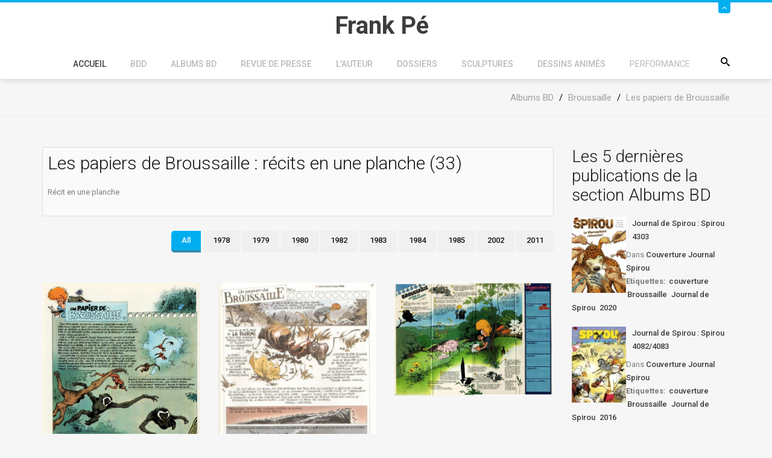

--- FILE ---
content_type: text/html; charset=utf-8
request_url: https://frankpe.com/series/broussaille/les-papiers-de-broussaille-2/recit-en-une-planche
body_size: 13905
content:
<!DOCTYPE html><html prefix="og: http://ogp.me/ns#" xmlns=http://www.w3.org/1999/xhtml xml:lang=fr-fr lang=fr-fr dir=ltr><head><meta name=viewport content="width=device-width, initial-scale=1.0"/><base href=https://frankpe.com/series/broussaille/les-papiers-de-broussaille-2/recit-en-une-planche /><meta http-equiv=content-type content="text/html; charset=utf-8"/><meta name=keywords content="Frank Pé, Broussaille, Zoo, Little Nemo, Atelier Zoo, Spirou, Marsupilami; scuptures, dessins animés, L'elan"/><meta name=rights content="@Frank Pé"/><meta property=og:url content=https://frankpe.com/series/broussaille/les-papiers-de-broussaille-2/recit-en-une-planche /><meta property=og:type content=website /><meta property=og:title content="Récit en une planche - Site Officiel de Frank Pé"/><meta property=og:description content="Récit en une planche"/><meta name=twitter:card content=summary /><meta name=twitter:site content=@FrankP98021379 /><meta name=twitter:title content="Récit en une planche - Site Officiel de Frank Pé"/><meta name=twitter:description content="Récit en une planche"/><meta name=description content="Récit en une planche"/><meta name=generator content="Joomla! - Open Source Content Management - Version 3.10.12"/><title>Récit en une planche - Site Officiel de Frank Pé</title><link href=/series/broussaille/les-papiers-de-broussaille-2/recit-en-une-planche rel=canonical /><link href=/templates/jf_couda/favicon.ico rel="shortcut icon" type=image/vnd.microsoft.icon /><link href="https://frankpe.com/component/search/?Itemid=1479&amp;format=opensearch" rel=search title="Valider Site Officiel de Frank Pé" type=application/opensearchdescription+xml /><link href=https://cdn.jsdelivr.net/npm/simple-line-icons@2.4.1/css/simple-line-icons.css rel=stylesheet /><link rel=stylesheet href=/media/com_jchoptimize/assets/gz/06fe07c5f70f78f1fcad6953a0129de1501233e8741a56d366f242eab7d4a99f.css /><link href="https://fonts.googleapis.com/css?family=Roboto:,300,300italic,400,400italic,500,500italic,700,700italic,900,900italic" rel=stylesheet /><style>div.mod_search117 input[type="search"]{width:auto}</style> <!--[if lt IE 9]><script src="/media/system/js/html5fallback.js?da81efeeb80297f1cb229a0bfdf9d383" type="text/javascript"></script><![endif]--><style>body,#content{background-color:#f6f6f6}</style><style>#panel,#header .slide span,.btn2,.projectLink a,.services-section [class*=" icon-"]:after,.services-section [class^="icon-"]:after,.portfolio-filter ul li.filter-item.active,.project-section .portfolio-caption,.team-section .team-caption,.footer-subscribe [type="submit"],#back-top,#k2Container .portfolio-caption,div.itemCommentsForm form input#submitCommentButton{background:#00aeef}#header .slide,.services-section [class*=" icon-"],.services-section [class^="icon-"],.feedback-section .feedback-box:hover,blockquote,.countdown-section{border-color:#00aeef}.services-section [class*=" icon-"],.services-section [class^="icon-"],.featured-section span[class*=" icon-"],.featured-section span[class^="icon-"],.feedbacks-header h1,.blog-section .moduleItemDateCreated,.top-footer div.k2ItemsBlock ul li .moduleItemDateCreated,.top-footer .menu li:before,div.itemRelated .itemRelCreated,div.catItemHeader span.catItemDateCreated,div.itemHeader span.itemDateCreated,div.itemComments ul.itemCommentsList li span.commentDate{color:#00aeef}.feedback-section .feedback-box:hover:before{border-top-color:#00aeef}.owl-controls .owl-prev i:hover,.owl-controls .owl-next i:hover,div.itemRelated .owl-controls .owl-prev i,div.itemRelated .owl-controls .owl-next i{background-color:#00aeef;border-color:#00aeef}</style> <!--[if lt IE 9]>
		<script src="/media/jui/js/html5.js"></script>
	<![endif]--> <script src=/media/com_jchoptimize/assets/gz/4538d804b46393310f15196d5d5c57a7776057501d426e47c3da9af1cf991748.js></script> <script>jQuery(document).ready(function(){WfMediabox.init({"base":"\/","theme":"standard","width":"","height":"","lightbox":0,"shadowbox":0,"icons":1,"overlay":1,"overlay_opacity":0.8,"overlay_color":"#000000","transition_speed":500,"close":2,"labels":{"close":"Close","next":"Next","previous":"Previous","cancel":"Cancel","numbers":"{{numbers}}","numbers_count":"{{current}} of {{total}}","download":"Download"},"swipe":true,"expand_on_click":true});});jQuery(function($){initTooltips();$("body").on("subform-row-add",initTooltips);function initTooltips(event,container){container=container||document;$(container).find(".hasTooltip").tooltip({"html":true,"container":"body"});}});</script> <script>var _gaq=_gaq||[];_gaq.push(['_setAccount','UA-1310634-8']);_gaq.push(['_trackPageview']);(function(){var ga=document.createElement('script');ga.type='text/javascript';ga.async=true;ga.src=('https:'==document.location.protocol?'https://ssl':'http://www')+'.google-analytics.com/ga.js';var s=document.getElementsByTagName('script')[0];s.parentNode.insertBefore(ga,s);})();</script> </head><body class="site 
	 
		com_k2 view-itemlist layout-category task-category itemid-1479"><div id=page-wrapper> <header id=header><div id=panel><div class=container><div class=row><div class=col-sm-9><div class=info-left><div class=custom><ul> <li><span class=icon-location></span> Site Officiel de Frank Pé<span class=icon-envelope2></span></li> </ul></div></div></div><div class=col-sm-3><ul class="info-right reset-list"> <li class="ico-twitter animation"> <a href=https://twitter.com/FrankP98021379 target=_blank><span class=icon-twitter></span></a> </li> <li class="ico-facebook animation"> <a href=https://www.facebook.com/pages/Frank-P%C3%A9/368439269872680 target=_blank><span class=icon-facebook></span></a> </li> <li class="ico-pinterest animation"> <a href=https://www.pinterest.com/fp1036/ target=_blank><span class=icon-pinterest></span></a> </li> <li class="ico-instagram animation"> <a href=https://www.instagram.com/frankpe1921/ target=_blank><span class=icon-instagram></span></a> </li> </ul> </div> </div> </div> </div><div class=slide><div class="container relative"> <a class=btn-slide href=#><span class=icon-angle-up></span></a> </div></div><div class=container><div class=row><div class=col-sm-12><div class="relative center clearfix"><div class=logo-container><h1 id=logo> <a href=/> <span class=site-title title="Site Officiel de Frank Pé">Frank Pé</span> </a> </h1></div><div class=searchPanel> <span class=icon-search3></span> <div class="search mod_search117"><form action=/series/broussaille/les-papiers-de-broussaille-2/recit-en-une-planche method=post class=form-inline role=search> <label for=mod-search-searchword117 class=element-invisible>Rechercher</label> <input name=searchword id=mod-search-searchword117 maxlength=200 class="inputbox search-query input-medium" type=search size=20 placeholder=Recherche... /> <input type=image alt=Go class=button src=/ onclick=this.form.searchword.focus(); /> <input type=hidden name=task value=search /> <input type=hidden name=option value=com_search /> <input type=hidden name=Itemid value=1479 /> </form></div></div><div class=zn-res-menuwrapper> <a href=# class=zn-res-trigger></a> </div><div id=main-menu><ul class="nav menu mod-list"> <li class="item-101 default active deeper parent"><a href=/>Accueil</a><ul class="nav-child unstyled small"><li class="item-554 deeper parent"><a href=/accueil/actualites>Actualités</a><ul class="nav-child unstyled small"><li class=item-1931><a href=/accueil/actualites/actualites-publiees-sur-le-site-en-2025>Actualités publiées sur le site en 2025</a></li><li class=item-1841><a href=/accueil/actualites/actualites-publiees-sur-le-site-en-2024>Actualités publiées sur le site en 2024</a></li><li class=item-1691><a href=/accueil/actualites/actualites-publiees-sur-le-site-en-2022>Actualités publiées sur le site en 2022</a></li><li class=item-1692><a href=/accueil/actualites/actualites-publiees-sur-le-site-en-2023>Actualités publiées sur le site en 2023</a></li><li class="item-838 deeper parent"><a href=/accueil/actualites/actualites-publiees-sur-le-site-en-2021>Actualités publiées sur le site en 2021</a><ul class="nav-child unstyled small"><li class=item-839><a href=/accueil/actualites/actualites-publiees-sur-le-site-en-2021/voeux-2021>Voeux 2021</a></li></ul></li><li class=item-821><a href=/accueil/actualites/actualites-publiees-sur-le-site-en-2019>Actualités publiées sur le site en 2019</a></li><li class=item-822><a href=/accueil/actualites/actualites-publiees-sur-le-site-en-2020>Actualités publiées sur le site en 2020</a></li><li class=item-676><a href=/accueil/actualites/actualites-publiees-sur-le-site-en-2017>Actualités publiées sur le site en 2017</a></li><li class=item-680><a href=/accueil/actualites/actualites-publiees-sur-le-site-en-2018>Actualités publiées sur le site en 2018</a></li><li class=item-566><a href=/accueil/actualites/actualites-publiees-sur-le-site-en-2015>Actualités publiées sur le site en 2015</a></li><li class=item-555><a href=/accueil/actualites/actualites-publiees-sur-le-site-en-2013>Actualités publiées sur le site en 2013</a></li><li class=item-593><a href=/accueil/actualites/actualites-publiees-sur-le-site-en-2016>Actualités publiées sur le site en 2016</a></li><li class=item-556><a href=/accueil/actualites/actualites-publiees-sur-le-site-en-2012>Actualités publiées sur le site en 2012</a></li><li class=item-559><a href=/accueil/actualites/actualites-publiees-sur-le-site-en-2011>Actualités publiées sur le site en 2011</a></li><li class=item-560><a href=/accueil/actualites/actualites-publiees-sur-le-site-en-2010>Actualités publiées sur le site en 2010</a></li><li class=item-561><a href=/accueil/actualites/actualites-publiees-sur-le-site-en-2009>Actualités publiées sur le site en 2009</a></li><li class=item-563><a href=/accueil/actualites/actualites-publiees-sur-le-site-en-2008>Actualités publiées sur le site en 2008</a></li><li class=item-564><a href=/accueil/actualites/actualites-publiees-sur-le-site-en-2007>Actualités publiées sur le site en 2007</a></li><li class=item-565><a href=/accueil/actualites/actualites-publiees-sur-le-site-en-2006>Actualités publiées sur le site en 2006</a></li><li class=item-567><a href=/accueil/actualites/actualites-publiees-sur-le-site-en-2005>Actualités publiées sur le site en 2005</a></li></ul></li><li class="item-267 deeper parent"><a href=/accueil/contactez-nous>Contactez nous</a><ul class="nav-child unstyled small"><li class=item-828><a href=/accueil/contactez-nous/contact-editeur>Contact editeur</a></li><li class=item-827><a href=/accueil/contactez-nous/contact-webmaster>Contact Webmaster</a></li></ul></li></ul></li><li class=item-1434><a href=/accueil-de-la-bdd target=_blank rel="noopener noreferrer">BDD</a></li><li class="item-116 deeper parent"><a href=/series>Albums BD</a><ul class="nav-child unstyled small"><li class="item-140 deeper parent"><a href=/series/broussaille>Broussaille</a><ul class="nav-child unstyled small"><li class=item-282><a href=/series/broussaille/presentation-de-la-serie-bd-broussaille>Présentation de la série BD Broussaille</a></li><li class="item-142 deeper parent"><a href=/series/broussaille/albums-broussaille>Albums</a><ul class="nav-child unstyled small"><li class=item-143><a href=/series/broussaille/albums-broussaille/les-baleines-publiques>Les baleines publiques</a></li><li class=item-144><a href=/series/broussaille/albums-broussaille/les-sculpteurs-de-lumiere>Les sculpteurs de lumière</a></li><li class=item-145><a href=/series/broussaille/albums-broussaille/la-nuit-du-chat>La nuit du chat</a></li><li class="item-146 deeper parent"><a href=/series/broussaille/albums-broussaille/sous-deux-soleils>Sous deux soleils</a><ul class="nav-child unstyled small"><li class=item-163><a href=/series/broussaille/albums-broussaille/sous-deux-soleils/commentaire-de-michel-de-bom-sur-sandrine-des-collines>Commentaire de Michel de Bom sur &quot;Sandrine des collines&quot;</a></li></ul></li><li class=item-147><a href=/series/broussaille/albums-broussaille/un-faune-sur-l-epaule>Un faune sur l'épaule</a></li></ul></li><li class="item-141 deeper parent"><a href=/series/broussaille/les-satellites>Les satellites</a><ul class="nav-child unstyled small"><li class=item-157><a href=/series/broussaille/les-satellites/satellite-n-1-le-parcours-bd-de-bruxelles>Satellite n°1 - Le parcours BD de Bruxelles </a></li><li class=item-154><a href=/series/broussaille/les-satellites/satellite-n-2-arnold-boecklin>Satellite n°2 - Arnold Böcklin</a></li><li class=item-155><a href=/series/broussaille/les-satellites/satellite-n-3-l-esoterisme> Satellite n°3 - L'ésotérisme</a></li><li class="item-139 deeper parent"><a href=/series/broussaille/les-satellites/lieux-reels>Satellite n°4 - Lieux réels</a><ul class="nav-child unstyled small"><li class=item-138><a href=/series/broussaille/les-satellites/lieux-reels/belgique-les-baleines-publiques>Belgique : Les baleines publiques</a></li><li class=item-236><a href=/series/broussaille/les-satellites/lieux-reels/belgique-la-nuit-du-chat>Belgique : La nuit du chat</a></li><li class=item-237><a href=/series/broussaille/les-satellites/lieux-reels/burundi-sous-deux-soleils-sandrine-des-collines>Burundi : Sous deux soleils - Sandrine des Collines </a></li><li class=item-238><a href=/series/broussaille/les-satellites/lieux-reels/japon-broussaille-au-japon>Japon : Broussaille au Japon </a></li><li class=item-239><a href=/series/broussaille/les-satellites/lieux-reels/australie-la-source>Australie : La source</a></li></ul></li><li class=item-156><a href=/series/broussaille/les-satellites/satellite-n-5-le-faune>Satellite n°5 - Le faune</a></li></ul></li><li class="item-199 deeper parent"><a href=/series/broussaille/les-personnages-par-tag>Les personnages</a><ul class="nav-child unstyled small"><li class=item-149><a href=/series/broussaille/les-personnages-par-tag/bernard>Bernard</a></li><li class=item-150><a href=/series/broussaille/les-personnages-par-tag/eleonore>Eléonore</a></li><li class=item-151><a href=/series/broussaille/les-personnages-par-tag/oncle-rene>Oncle Réné</a></li><li class=item-152><a href=/series/broussaille/les-personnages-par-tag/tante>Tante</a></li><li class=item-158><a href=/series/broussaille/les-personnages-par-tag/tante-helene>Tante Hélène</a></li><li class=item-159><a href=/series/broussaille/les-personnages-par-tag/catherine>Catherine</a></li><li class=item-160><a href=/series/broussaille/les-personnages-par-tag/broussaille-personnage>Broussaille - Personnages</a></li><li class=item-161><a href=/series/broussaille/les-personnages-par-tag/sandrine>Sandrine</a></li><li class=item-162><a href=/series/broussaille/les-personnages-par-tag/alex>Alex</a></li><li class=item-203><a href=/series/broussaille/les-personnages-par-tag/oncle-edouard>Oncle Edouard</a></li><li class=item-243><a href=/series/broussaille/les-personnages-par-tag/le-chat>Le chat</a></li></ul></li><li class="item-227 deeper parent"><a href=/series/broussaille/les-papiers-de-broussaille-2>Les papiers de Broussaille</a><ul class="nav-child unstyled small"><li class="item-1479 current deeper parent"><a href=/series/broussaille/les-papiers-de-broussaille-2/recit-en-une-planche>Récit en une planche</a><ul class="nav-child unstyled small"><li class=item-460><a href=/series/broussaille/les-papiers-de-broussaille-2/recit-en-une-planche/les-papiers-de-broussaille-en-1978>Les papiers de Broussaille en 1978</a></li><li class=item-461><a href=/series/broussaille/les-papiers-de-broussaille-2/recit-en-une-planche/les-papiers-de-broussaille-en-1979>Les papiers de Broussaille en 1979</a></li><li class=item-462><a href=/series/broussaille/les-papiers-de-broussaille-2/recit-en-une-planche/les-papiers-de-broussaille-en-1980>Les papiers de Broussaille en 1980</a></li><li class=item-463><a href=/series/broussaille/les-papiers-de-broussaille-2/recit-en-une-planche/les-papiers-de-broussaille-en-1982>Les papiers de Broussaille en 1982</a></li><li class=item-464><a href=/series/broussaille/les-papiers-de-broussaille-2/recit-en-une-planche/les-papiers-de-broussaille-en-1983>Les papiers de Broussaille en 1983</a></li><li class=item-465><a href=/series/broussaille/les-papiers-de-broussaille-2/recit-en-une-planche/les-papiers-de-broussaille-en-1984>Les papiers de Broussaille en 1984</a></li><li class=item-466><a href=/series/broussaille/les-papiers-de-broussaille-2/recit-en-une-planche/les-papiers-de-broussaille-en-1985>Les papiers de Broussaille en 1985</a></li><li class=item-467><a href=/series/broussaille/les-papiers-de-broussaille-2/recit-en-une-planche/les-papiers-de-broussaille-en-2002>Les papiers de Broussaille en 2002</a></li></ul></li><li class="item-1480 deeper parent"><a href=/series/broussaille/les-papiers-de-broussaille-2/histoires-courtes>Histoires courtes</a><ul class="nav-child unstyled small"><li class=item-1481><a href=/series/broussaille/les-papiers-de-broussaille-2/histoires-courtes/le-vieux-musee>Le vieux musée</a></li><li class=item-1482><a href=/series/broussaille/les-papiers-de-broussaille-2/histoires-courtes/pamplemousse>Pamplemousse</a></li><li class=item-1483><a href=/series/broussaille/les-papiers-de-broussaille-2/histoires-courtes/bill-a-disparu>Bill a disparu</a></li><li class=item-1484><a href=/series/broussaille/les-papiers-de-broussaille-2/histoires-courtes/balade-musicale>Balade musicale</a></li><li class=item-1485><a href=/series/broussaille/les-papiers-de-broussaille-2/histoires-courtes/special-crocodiles>Spécial Crocodiles</a></li><li class=item-1486><a href=/series/broussaille/les-papiers-de-broussaille-2/histoires-courtes/jeu-d-approche>Jeu d'approche</a></li><li class=item-1487><a href=/series/broussaille/les-papiers-de-broussaille-2/histoires-courtes/le-temps-a-perdre-i>Le temps à perdre I</a></li><li class=item-1488><a href=/series/broussaille/les-papiers-de-broussaille-2/histoires-courtes/la-chapelle-aux-chats>La chapelle aux chats</a></li><li class=item-1489><a href=/series/broussaille/les-papiers-de-broussaille-2/histoires-courtes/le-cephalophe-de-jentink>Le céphalophe de Jentink</a></li><li class=item-1490><a href=/series/broussaille/les-papiers-de-broussaille-2/histoires-courtes/la-petite-plante>La petite plante</a></li><li class=item-1491><a href=/series/broussaille/les-papiers-de-broussaille-2/histoires-courtes/carrefour-de-l-ours>Carrefour de l'ours</a></li><li class=item-1492><a href=/series/broussaille/les-papiers-de-broussaille-2/histoires-courtes/une-decouverte-scientifique>Une découverte scientifique</a></li><li class=item-1493><a href=/series/broussaille/les-papiers-de-broussaille-2/histoires-courtes/le-secret-de-boeckin>Le secret de Böckin</a></li><li class=item-1494><a href=/series/broussaille/les-papiers-de-broussaille-2/histoires-courtes/les-iguanodons>Les iguanodons</a></li><li class=item-1495><a href=/series/broussaille/les-papiers-de-broussaille-2/histoires-courtes/cause-d-encombrement>Cause d'encombrement</a></li><li class=item-1496><a href=/series/broussaille/les-papiers-de-broussaille-2/histoires-courtes/le-printemps-de-broussaille>Le printemps de Broussaille</a></li></ul></li></ul></li><li class=item-1502><a href=/series/broussaille/broussaille-sur-les-couvertures-du-magasine-spirou>Broussaille sur les couvertures du magasine Spirou</a></li></ul></li><li class=item-242><a href=/series/l-elan>L'Elan</a></li><li class="item-456 deeper parent"><a href=/series/albums-de-la-serie-zoo>Albums de la série Zoo</a><ul class="nav-child unstyled small"><li class=item-281><a href=/series/albums-de-la-serie-zoo/sortie-de-zoo-3>Sortie de Zoo 3</a></li></ul></li><li class=item-614><a href=/series/little-nemo>Little Nemo</a></li><li class=item-620><a href=/series/spirou>Spirou</a></li><li class="item-789 deeper parent"><a href=/series/la-bete>La Bête</a><ul class="nav-child unstyled small"><li class=item-819><a href=/series/la-bete/rdp-avec-etiquette-la-bete>Tous les articles de Revue de presse concernant La Bête</a></li><li class=item-820><a href=/series/la-bete/publications-facebook-et-instagram>Publications Facebook et Instagram</a></li><li class=item-869><a href=/series/la-bete/chroniques-sur-netgalley>Chroniques publiées sur NetGalley</a></li><li class=item-870><a href=/series/la-bete/chroniques-sur-netgalley-2>Commentaires publiés sur Booknode</a></li></ul></li></ul></li><li class="item-600 deeper parent"><a href=/revue-de-presse-new>Revue de presse</a><ul class="nav-child unstyled small"><li class="item-837 deeper parent"><a href=/revue-de-presse-new/revue-de-presse-la-bete>Revue de presse La Bête</a><ul class="nav-child unstyled small"><li class=item-850><a href=/revue-de-presse-new/revue-de-presse-la-bete/presse-generaliste>Presse généraliste</a></li><li class=item-851><a href=/revue-de-presse-new/revue-de-presse-la-bete/presse-bd-specialisee>Presse BD spécialisée</a></li><li class=item-852><a href=/revue-de-presse-new/revue-de-presse-la-bete/selection-2020>Sélection 2020</a></li><li class=item-853><a href=/revue-de-presse-new/revue-de-presse-la-bete/nomination-2020>Nomination 2020</a></li><li class=item-854><a href=/revue-de-presse-new/revue-de-presse-la-bete/chronique-internet>Chronique Internet</a></li></ul></li><li class=item-847><a href=/revue-de-presse-new/revue-de-presse-expo-cbbd>Revue de Presse Expo CBBD</a></li><li class=item-848><a href=/revue-de-presse-new/revue-de-presse-animalium>Revue de Presse Animalium</a></li><li class=item-849><a href=/revue-de-presse-new/revue-de-presse-little-nemo>Revue de Presse Little Nemo</a></li><li class=item-1435><a href=/revue-de-presse-new/interview-par-la-presse>Interview par la presse</a></li><li class=item-1439><a href=/revue-de-presse-new/rdp-zoo>Revue de presse Zoo</a></li></ul></li><li class="item-117 deeper parent"><a href=/l-auteur>L'auteur</a><ul class="nav-child unstyled small"><li class=item-675><a href=/l-auteur/animalium>Animalium</a></li><li class=item-829><a href=/l-auteur/liens>Liens</a></li><li class="item-131 deeper parent"><a href=/l-auteur/collaborateurs>Collaborateurs</a><ul class="nav-child unstyled small"><li class=item-132><a href=/l-auteur/collaborateurs/bom>Bom</a></li><li class=item-133><a href=/l-auteur/collaborateurs/bonifay>Bonifay</a></li><li class=item-134><a href=/l-auteur/collaborateurs/topaze>Topaze</a></li></ul></li><li class=item-135><a href=/l-auteur/interviews>Interviews</a></li><li class=item-137><a href=/l-auteur/biographie>Biographie</a></li><li class=item-208><a href=/l-auteur/inedits>Inédits</a></li><li class=item-210><a href=/l-auteur/dedicaces>Dédicaces</a></li><li class=item-830><a href=/l-auteur/flo-integre-sur-le-site>Flo (intégré sur le site)</a></li><li class=item-427><a href="http://www.frankpe.com/index.php?option=com_k2&amp;view=item&amp;id=6035:florilege&amp;Itemid=427&amp;tmpl=component" onclick="window.open(this.href, 'targetWindow', 'toolbar=no,location=no,status=no,menubar=no,scrollbars=yes,resizable=yes,'); return false;">Florilège</a></li><li class=item-124><a href=/l-auteur/evenements/year.listevents/2026/01/28/->Evénements par année</a></li><li class="item-125 deeper parent"><a href=/l-auteur/evenements-par-categories/cat.listevents/2026/01/28/->Evenements par catégories</a><ul class="nav-child unstyled small"><li class=item-541><a href=/l-auteur/evenements-par-categories/expositions/cat.listevents/2026/01/28/->Expositions</a></li></ul></li></ul></li><li class="item-118 deeper parent"><a href=/dossiers>Dossiers</a><ul class="nav-child unstyled small"><li class="item-169 deeper parent"><a href=/dossiers/vos-hommages>Hommages par des fans</a><ul class="nav-child unstyled small"><li class=item-201><a href=/dossiers/vos-hommages/technique-de-bertrand-launay-pour-la-creation-de-sculptures>Technique de Bertrand Launay pour la création de sculptures </a></li></ul></li><li class="item-200 deeper parent"><a href=/dossiers/cliens-d-oeil-par-tag>Clins d'oeil</a><ul class="nav-child unstyled small"><li class="item-537 deeper parent"><a href=/dossiers/cliens-d-oeil-par-tag/clins-d-oeil-parus-dans-des-album>Clins d'oeil parus dans des albums</a><ul class="nav-child unstyled small"><li class=item-421><a href=/dossiers/cliens-d-oeil-par-tag/clins-d-oeil-parus-dans-des-album/hardy-pierre-tombal-premiers-trous>Hardy-pierre-tombal-premiers-trous</a></li><li class=item-279><a href=/dossiers/cliens-d-oeil-par-tag/clins-d-oeil-parus-dans-des-album/verron>Verron</a></li><li class=item-415><a href=/dossiers/cliens-d-oeil-par-tag/clins-d-oeil-parus-dans-des-album/sikorski>Sikorski</a></li><li class=item-416><a href=/dossiers/cliens-d-oeil-par-tag/clins-d-oeil-parus-dans-des-album/libon>Libon</a></li><li class=item-417><a href=/dossiers/cliens-d-oeil-par-tag/clins-d-oeil-parus-dans-des-album/duprat-francois>Duprat François</a></li><li class=item-418><a href=/dossiers/cliens-d-oeil-par-tag/clins-d-oeil-parus-dans-des-album/hislaire>Hislaire</a></li><li class=item-419><a href=/dossiers/cliens-d-oeil-par-tag/clins-d-oeil-parus-dans-des-album/sikorski-2>Sikorski</a></li><li class=item-420><a href=/dossiers/cliens-d-oeil-par-tag/clins-d-oeil-parus-dans-des-album/geerts-jojo-1>Geerts-jojo-1</a></li><li class=item-422><a href=/dossiers/cliens-d-oeil-par-tag/clins-d-oeil-parus-dans-des-album/tillier-pere-noel>Tillier-pere-noel</a></li></ul></li><li class="item-538 deeper parent"><a href=/dossiers/cliens-d-oeil-par-tag/clins-d-oeil-sous-forme-illustree>Clins d'oeil sous forme illustrée</a><ul class="nav-child unstyled small"><li class=item-255><a href=/dossiers/cliens-d-oeil-par-tag/clins-d-oeil-sous-forme-illustree/jarbinet>Jarbinet</a></li><li class=item-280><a href=/dossiers/cliens-d-oeil-par-tag/clins-d-oeil-sous-forme-illustree/maester>Maëster</a></li><li class=item-414><a href=/dossiers/cliens-d-oeil-par-tag/clins-d-oeil-sous-forme-illustree/follet>Follet</a></li></ul></li><li class="item-539 deeper parent"><a href=/dossiers/cliens-d-oeil-par-tag/clins-d-oeil-sous-forme-illustree-2>Clins d'oeil dans des magazines BD</a><ul class="nav-child unstyled small"><li class=item-251><a href=/dossiers/cliens-d-oeil-par-tag/clins-d-oeil-sous-forme-illustree-2/geerts>Geerts</a></li><li class=item-250><a href=/dossiers/cliens-d-oeil-par-tag/clins-d-oeil-sous-forme-illustree-2/laudec>Laudec</a></li><li class=item-265><a href=/dossiers/cliens-d-oeil-par-tag/clins-d-oeil-sous-forme-illustree-2/arthur-de-pins>Arthur de Pins</a></li><li class=item-247><a href=/dossiers/cliens-d-oeil-par-tag/clins-d-oeil-sous-forme-illustree-2/sondron>Sondron</a></li><li class=item-248><a href=/dossiers/cliens-d-oeil-par-tag/clins-d-oeil-sous-forme-illustree-2/tome-janry>Tome &amp; Janry</a></li><li class=item-249><a href=/dossiers/cliens-d-oeil-par-tag/clins-d-oeil-sous-forme-illustree-2/fred-damz>Fred Diamz</a></li><li class=item-423><a href=/dossiers/cliens-d-oeil-par-tag/clins-d-oeil-sous-forme-illustree-2/deliege>Deliège</a></li></ul></li><li class="item-540 deeper parent"><a href=/dossiers/cliens-d-oeil-par-tag/clins-d-oeil-personnels-non-parus>Clins d'oeil personnels non parus</a><ul class="nav-child unstyled small"><li class=item-254><a href=/dossiers/cliens-d-oeil-par-tag/clins-d-oeil-personnels-non-parus/zep>Zep</a></li><li class=item-252><a href=/dossiers/cliens-d-oeil-par-tag/clins-d-oeil-personnels-non-parus/lepage>Lepage</a></li><li class=item-253><a href=/dossiers/cliens-d-oeil-par-tag/clins-d-oeil-personnels-non-parus/francois-duprat>François Duprat</a></li></ul></li></ul></li><li class="item-171 deeper parent"><a href=/dossiers/art-on-cows-2003>Art on Cows 2003</a><ul class="nav-child unstyled small"><li class=item-172><a href=/dossiers/art-on-cows-2003/phase-de-conception>Phase de conception</a></li><li class=item-173><a href=/dossiers/art-on-cows-2003/vache-terminee>Vache terminée</a></li><li class=item-174><a href=/dossiers/art-on-cows-2003/vaches-miniatures>Vaches miniatures</a></li><li class=item-175><a href=/dossiers/art-on-cows-2003/vaches-en-liberte>Vaches en liberté</a></li></ul></li><li class=item-176><a href=/dossiers/making-of>Making of</a></li><li class=item-552><a href=/dossiers/quartier-lointain>Quartier lointain</a></li><li class=item-221><a href=/dossiers/tour-d-horizon>Tour d'horizon 1984-2003</a></li><li class="item-536 deeper parent"><a href=/dossiers/photos-et-videos-des-evenements>Photos et vidéos des évenements</a><ul class="nav-child unstyled small"><li class=item-1443><a href=/dossiers/photos-et-videos-des-evenements/grand-dessin>Grand Dessin</a></li></ul></li><li class="item-122 deeper parent"><a href=/dossiers/urbanisme>Urbanisme</a><ul class="nav-child unstyled small"><li class=item-123><a href=/dossiers/urbanisme/andenne-2011>Andenne 2011</a></li><li class=item-126><a href=/dossiers/urbanisme/bernissart>Bernissart</a></li><li class=item-542><a href=/dossiers/urbanisme/montpellier>Montpellier</a></li><li class=item-128><a href=/dossiers/urbanisme/parc-paradisio>Parc Paradisio</a></li></ul></li></ul></li><li class="item-120 deeper parent"><a href=/sculptures>Sculptures</a><ul class="nav-child unstyled small"><li class=item-241><a href=/sculptures/interview-de-frank-la-sculpture>Interview de Frank - La sculpture</a></li><li class=item-266><a href=/sculptures/les-sculptures-de-frank>Les sculptures de Frank</a></li></ul></li><li class="item-121 deeper parent"><a href=/dessins-animes>Dessins animés</a><ul class="nav-child unstyled small"><li class=item-136><a href=/dessins-animes/kleiner-dodo>Kleiner Dodo</a></li><li class=item-222><a href=/dessins-animes/ours-plume-2>Ours plume 2</a></li></ul></li><li class="item-1444 divider deeper parent"><span class="separator ">Performance</span> <ul class="nav-child unstyled small"><li class=item-1432><a href=/performance/fresques>Fresques</a></li><li class=item-1447><a href=/performance/spectacles>Spectacles</a></li><li class=item-1445><a href=/performance/grand-dessin>Grand dessin</a></li><li class=item-1446><a href=/performance/expositions>Expositions</a></li></ul></li></ul></div></div></div></div></div></header><div id=breadcrumb><div class=container><ul itemscope itemtype=https://schema.org/BreadcrumbList class=breadcrumb> <li itemprop=itemListElement itemscope itemtype=https://schema.org/ListItem> <a itemprop=item href=/series class=pathway><span itemprop=name>Albums BD</span></a> <span class=divider> / </span> <meta itemprop=position content=1></li> <li itemprop=itemListElement itemscope itemtype=https://schema.org/ListItem> <a itemprop=item href=/series/broussaille class=pathway><span itemprop=name>Broussaille</span></a> <span class=divider> / </span> <meta itemprop=position content=2></li> <li itemprop=itemListElement itemscope itemtype=https://schema.org/ListItem> <a itemprop=item href=/series/broussaille/les-papiers-de-broussaille-2 class=pathway><span itemprop=name>Les papiers de Broussaille</span></a> <meta itemprop=position content=3></li> </ul> </div> </div><div id=content><div class=container><div class=row><div class=col-sm-9><div class=main-content><div id=system-message-container> </div><div id=k2Container class=itemListView><div class=itemListCategoriesBlock><div class=itemListCategory><h2>Les papiers de Broussaille : récits en une planche (33)</h2><div><p>Récit en une planche</p></div><div class=clr></div></div><div class=portfolio-filter><ul class=reset-list> <li class="filter-item active" data-filter=*>All</li> <li class=filter-item data-filter=.1978> 1978 </li> <li class=filter-item data-filter=.1979> 1979 </li> <li class=filter-item data-filter=.1980> 1980 </li> <li class=filter-item data-filter=.1982> 1982 </li> <li class=filter-item data-filter=.1983> 1983 </li> <li class=filter-item data-filter=.1984> 1984 </li> <li class=filter-item data-filter=.1985> 1985 </li> <li class=filter-item data-filter=.2002> 2002 </li> <li class=filter-item data-filter=.2011> 2011 </li> </ul> </div> </div><div class="itemList portfolio-wrapper"><div class="portfolio-item 1984"><div class="catItemView groupLeading"><div class=catItemImageBlock> <span class=catItemImage> <a href=/series/broussaille/les-papiers-de-broussaille-2/recit-en-une-planche/les-papiers-de-broussaille-en-1984/item/2023-non-numerote-gibbons title="Non-num&eacute;rot&eacute; - Gibbons"> <img src=/media/k2/items/cache/8adaab906335a500d629a55f4f3ed11a_L.jpg alt="Non-num&eacute;rot&eacute; - Gibbons" style="width:600px; height:auto;" width=600 height=826 /> </a> </span> </div><div class=portfolio-caption><div class=portfolio-caption-inner><div class=catItemHeader><h3 class=catItemTitle> <a href=/series/broussaille/les-papiers-de-broussaille-2/recit-en-une-planche/les-papiers-de-broussaille-en-1984/item/2023-non-numerote-gibbons> Non-numéroté - Gibbons </a> </h3></div><div class=catItemReadMore> <a class=k2ReadMore href=/series/broussaille/les-papiers-de-broussaille-2/recit-en-une-planche/les-papiers-de-broussaille-en-1984/item/2023-non-numerote-gibbons> En savoir plus... </a> </div></div></div></div></div><div class="portfolio-item 2011"><div class="catItemView groupLeading"><div class=catItemImageBlock> <span class=catItemImage> <a href=/series/broussaille/les-papiers-de-broussaille-2/recit-en-une-planche/item/7726-non-numerote-la-fourmi title="Non-num&eacute;rot&eacute; - La fourmi"> <img src=/media/k2/items/cache/32cfdeace0f14eb9ae529b049bf91b6b_L.jpg alt="Non-num&eacute;rot&eacute; - La fourmi" style="width:600px; height:auto;" width=600 height=848 /> </a> </span> </div><div class=portfolio-caption><div class=portfolio-caption-inner><div class=catItemHeader><h3 class=catItemTitle> <a href=/series/broussaille/les-papiers-de-broussaille-2/recit-en-une-planche/item/7726-non-numerote-la-fourmi> Non-numéroté - La fourmi </a> </h3></div><div class=catItemReadMore> <a class=k2ReadMore href=/series/broussaille/les-papiers-de-broussaille-2/recit-en-une-planche/item/7726-non-numerote-la-fourmi> En savoir plus... </a> </div></div></div></div></div><div class="portfolio-item 1980"><div class="catItemView groupLeading"><div class=catItemImageBlock> <span class=catItemImage> <a href=/series/broussaille/les-papiers-de-broussaille-2/recit-en-une-planche/les-papiers-de-broussaille-en-1980/item/7725-non-numerote-papier-de-printemps title="Non-num&eacute;rot&eacute; - Papier de printemps"> <img src=/media/k2/items/cache/ba632ab2799e1adc4159cf8c5ca203d0_L.jpg alt="Non-num&eacute;rot&eacute; - Papier de printemps" style="width:600px; height:auto;" width=600 height=429 /> </a> </span> </div><div class=portfolio-caption><div class=portfolio-caption-inner><div class=catItemHeader><h3 class=catItemTitle> <a href=/series/broussaille/les-papiers-de-broussaille-2/recit-en-une-planche/les-papiers-de-broussaille-en-1980/item/7725-non-numerote-papier-de-printemps> Non-numéroté - Papier de printemps </a> </h3></div><div class=catItemReadMore> <a class=k2ReadMore href=/series/broussaille/les-papiers-de-broussaille-2/recit-en-une-planche/les-papiers-de-broussaille-en-1980/item/7725-non-numerote-papier-de-printemps> En savoir plus... </a> </div></div></div></div></div><div class="portfolio-item 1978"><div class="catItemView groupLeading"><div class=catItemImageBlock> <span class=catItemImage> <a href=/series/broussaille/les-papiers-de-broussaille-2/recit-en-une-planche/les-papiers-de-broussaille-en-1978/item/142-n-01-broussaille title="N&deg; 01 - Broussaille"> <img src=/media/k2/items/cache/1c6c813bb9d5494160041c1c4ee2fb70_L.jpg alt="N&deg; 01 - Broussaille" style="width:600px; height:auto;" width=600 height=807 /> </a> </span> </div><div class=portfolio-caption><div class=portfolio-caption-inner><div class=catItemHeader><h3 class=catItemTitle> <a href=/series/broussaille/les-papiers-de-broussaille-2/recit-en-une-planche/les-papiers-de-broussaille-en-1978/item/142-n-01-broussaille> N° 01 - Broussaille </a> </h3></div><div class=catItemReadMore> <a class=k2ReadMore href=/series/broussaille/les-papiers-de-broussaille-2/recit-en-une-planche/les-papiers-de-broussaille-en-1978/item/142-n-01-broussaille> En savoir plus... </a> </div></div></div></div></div><div class="portfolio-item 1978"><div class="catItemView groupLeading"><div class=catItemImageBlock> <span class=catItemImage> <a href=/series/broussaille/les-papiers-de-broussaille-2/recit-en-une-planche/les-papiers-de-broussaille-en-1978/item/160-n-02-les-tortues title="N&deg; 02 - Les tortues"> <img src=/media/k2/items/cache/9f6d22dec5a20bcdd01cd84e98637764_L.jpg alt="N&deg; 02 - Les tortues" style="width:600px; height:auto;" width=600 height=821 /> </a> </span> </div><div class=portfolio-caption><div class=portfolio-caption-inner><div class=catItemHeader><h3 class=catItemTitle> <a href=/series/broussaille/les-papiers-de-broussaille-2/recit-en-une-planche/les-papiers-de-broussaille-en-1978/item/160-n-02-les-tortues> N° 02 - Les tortues </a> </h3></div><div class=catItemReadMore> <a class=k2ReadMore href=/series/broussaille/les-papiers-de-broussaille-2/recit-en-une-planche/les-papiers-de-broussaille-en-1978/item/160-n-02-les-tortues> En savoir plus... </a> </div></div></div></div></div><div class="portfolio-item 1978"><div class="catItemView groupLeading"><div class=catItemImageBlock> <span class=catItemImage> <a href=/series/broussaille/les-papiers-de-broussaille-2/recit-en-une-planche/les-papiers-de-broussaille-en-1978/item/161-n-03-la-haie title="N&deg; 03 - La haie"> <img src=/media/k2/items/cache/471bd07fdaa7b040f7ab8b2a13f8f35b_L.jpg alt="N&deg; 03 - La haie" style="width:600px; height:auto;" width=600 height=866 /> </a> </span> </div><div class=portfolio-caption><div class=portfolio-caption-inner><div class=catItemHeader><h3 class=catItemTitle> <a href=/series/broussaille/les-papiers-de-broussaille-2/recit-en-une-planche/les-papiers-de-broussaille-en-1978/item/161-n-03-la-haie> N° 03 - La haie </a> </h3></div><div class=catItemReadMore> <a class=k2ReadMore href=/series/broussaille/les-papiers-de-broussaille-2/recit-en-une-planche/les-papiers-de-broussaille-en-1978/item/161-n-03-la-haie> En savoir plus... </a> </div></div></div></div></div><div class="portfolio-item 1978"><div class="catItemView groupLeading"><div class=catItemImageBlock> <span class=catItemImage> <a href=/series/broussaille/les-papiers-de-broussaille-2/recit-en-une-planche/les-papiers-de-broussaille-en-1978/item/162-n-04-animaux-urbains title="N&deg; 04 - Animaux urbains"> <img src=/media/k2/items/cache/5cf9cad94714c5577919c266171d935c_L.jpg alt="N&deg; 04 - Animaux urbains" style="width:600px; height:auto;" width=600 height=848 /> </a> </span> </div><div class=portfolio-caption><div class=portfolio-caption-inner><div class=catItemHeader><h3 class=catItemTitle> <a href=/series/broussaille/les-papiers-de-broussaille-2/recit-en-une-planche/les-papiers-de-broussaille-en-1978/item/162-n-04-animaux-urbains> N° 04 - Animaux urbains </a> </h3></div><div class=catItemReadMore> <a class=k2ReadMore href=/series/broussaille/les-papiers-de-broussaille-2/recit-en-une-planche/les-papiers-de-broussaille-en-1978/item/162-n-04-animaux-urbains> En savoir plus... </a> </div></div></div></div></div><div class="portfolio-item 1978"><div class="catItemView groupLeading"><div class=catItemImageBlock> <span class=catItemImage> <a href=/series/broussaille/les-papiers-de-broussaille-2/recit-en-une-planche/les-papiers-de-broussaille-en-1978/item/163-n-05-le-lapin title="N&deg; 05 - Le lapin"> <img src=/media/k2/items/cache/47674e109b85ae6495880f2604f34f58_L.jpg alt="N&deg; 05 - Le lapin" style="width:600px; height:auto;" width=600 height=820 /> </a> </span> </div><div class=portfolio-caption><div class=portfolio-caption-inner><div class=catItemHeader><h3 class=catItemTitle> <a href=/series/broussaille/les-papiers-de-broussaille-2/recit-en-une-planche/les-papiers-de-broussaille-en-1978/item/163-n-05-le-lapin> N° 05 - Le lapin </a> </h3></div><div class=catItemReadMore> <a class=k2ReadMore href=/series/broussaille/les-papiers-de-broussaille-2/recit-en-une-planche/les-papiers-de-broussaille-en-1978/item/163-n-05-le-lapin> En savoir plus... </a> </div></div></div></div></div><div class="portfolio-item 1978"><div class="catItemView groupLeading"><div class=catItemImageBlock> <span class=catItemImage> <a href=/series/broussaille/les-papiers-de-broussaille-2/recit-en-une-planche/les-papiers-de-broussaille-en-1978/item/164-n-06-le-cameleon title="N&deg; 06 - Le cam&eacute;l&eacute;on"> <img src=/media/k2/items/cache/7acce66d40ec90c2d61987b409cbf850_L.jpg alt="N&deg; 06 - Le cam&eacute;l&eacute;on" style="width:600px; height:auto;" width=600 height=861 /> </a> </span> </div><div class=portfolio-caption><div class=portfolio-caption-inner><div class=catItemHeader><h3 class=catItemTitle> <a href=/series/broussaille/les-papiers-de-broussaille-2/recit-en-une-planche/les-papiers-de-broussaille-en-1978/item/164-n-06-le-cameleon> N° 06 - Le caméléon </a> </h3></div><div class=catItemReadMore> <a class=k2ReadMore href=/series/broussaille/les-papiers-de-broussaille-2/recit-en-une-planche/les-papiers-de-broussaille-en-1978/item/164-n-06-le-cameleon> En savoir plus... </a> </div></div></div></div></div><div class="portfolio-item 1979"><div class="catItemView groupLeading"><div class=catItemImageBlock> <span class=catItemImage> <a href=/series/broussaille/les-papiers-de-broussaille-2/recit-en-une-planche/les-papiers-de-broussaille-en-1979/item/167-n-07-traces-d-animaux title="N&deg; 07 - Traces d&amp;#039;animaux"> <img src=/media/k2/items/cache/ce7646a74c54cecf1c05442c71f02147_L.jpg alt="N&deg; 07 - Traces d&amp;#039;animaux" style="width:600px; height:auto;" width=600 height=842 /> </a> </span> </div><div class=portfolio-caption><div class=portfolio-caption-inner><div class=catItemHeader><h3 class=catItemTitle> <a href=/series/broussaille/les-papiers-de-broussaille-2/recit-en-une-planche/les-papiers-de-broussaille-en-1979/item/167-n-07-traces-d-animaux> N° 07 - Traces d&#039;animaux </a> </h3></div><div class=catItemReadMore> <a class=k2ReadMore href=/series/broussaille/les-papiers-de-broussaille-2/recit-en-une-planche/les-papiers-de-broussaille-en-1979/item/167-n-07-traces-d-animaux> En savoir plus... </a> </div></div></div></div></div><div class="portfolio-item 1979"><div class="catItemView groupLeading"><div class=catItemImageBlock> <span class=catItemImage> <a href=/series/broussaille/les-papiers-de-broussaille-2/recit-en-une-planche/les-papiers-de-broussaille-en-1979/item/170-n-08-papia-broussailli-broussailli title="N&deg; 08 - Papia Broussailli Broussailli"> <img src=/media/k2/items/cache/56dab2b3675237b0ba79395c67ee9ae4_L.jpg alt="N&deg; 08 - Papia Broussailli Broussailli" style="width:600px; height:auto;" width=600 height=801 /> </a> </span> </div><div class=portfolio-caption><div class=portfolio-caption-inner><div class=catItemHeader><h3 class=catItemTitle> <a href=/series/broussaille/les-papiers-de-broussaille-2/recit-en-une-planche/les-papiers-de-broussaille-en-1979/item/170-n-08-papia-broussailli-broussailli> N° 08 - Papia Broussailli Broussailli </a> </h3></div><div class=catItemReadMore> <a class=k2ReadMore href=/series/broussaille/les-papiers-de-broussaille-2/recit-en-une-planche/les-papiers-de-broussaille-en-1979/item/170-n-08-papia-broussailli-broussailli> En savoir plus... </a> </div></div></div></div></div><div class="portfolio-item 1979"><div class="catItemView groupLeading"><div class=catItemImageBlock> <span class=catItemImage> <a href=/series/broussaille/les-papiers-de-broussaille-2/recit-en-une-planche/les-papiers-de-broussaille-en-1979/item/165-n-09-special-st-valentin title="N&deg; 09 - Sp&eacute;cial St-Valentin"> <img src=/media/k2/items/cache/461011bcaf5b5e723e897c33f049f169_L.jpg alt="N&deg; 09 - Sp&eacute;cial St-Valentin" style="width:600px; height:auto;" width=600 height=804 /> </a> </span> </div><div class=portfolio-caption><div class=portfolio-caption-inner><div class=catItemHeader><h3 class=catItemTitle> <a href=/series/broussaille/les-papiers-de-broussaille-2/recit-en-une-planche/les-papiers-de-broussaille-en-1979/item/165-n-09-special-st-valentin> N° 09 - Spécial St-Valentin </a> </h3></div><div class=catItemReadMore> <a class=k2ReadMore href=/series/broussaille/les-papiers-de-broussaille-2/recit-en-une-planche/les-papiers-de-broussaille-en-1979/item/165-n-09-special-st-valentin> En savoir plus... </a> </div></div></div></div></div><div class="portfolio-item 1979"><div class="catItemView groupLeading"><div class=catItemImageBlock> <span class=catItemImage> <a href=/series/broussaille/les-papiers-de-broussaille-2/recit-en-une-planche/les-papiers-de-broussaille-en-1979/item/166-n-10-salamandra title="N&deg; 10 - Salamandra"> <img src=/media/k2/items/cache/ee68a9df1200997b07be8fb0bbdb9f29_L.jpg alt="N&deg; 10 - Salamandra" style="width:600px; height:auto;" width=600 height=841 /> </a> </span> </div><div class=portfolio-caption><div class=portfolio-caption-inner><div class=catItemHeader><h3 class=catItemTitle> <a href=/series/broussaille/les-papiers-de-broussaille-2/recit-en-une-planche/les-papiers-de-broussaille-en-1979/item/166-n-10-salamandra> N° 10 - Salamandra </a> </h3></div><div class=catItemReadMore> <a class=k2ReadMore href=/series/broussaille/les-papiers-de-broussaille-2/recit-en-une-planche/les-papiers-de-broussaille-en-1979/item/166-n-10-salamandra> En savoir plus... </a> </div></div></div></div></div><div class="portfolio-item 1979"><div class="catItemView groupLeading"><div class=catItemImageBlock> <span class=catItemImage> <a href=/series/broussaille/les-papiers-de-broussaille-2/recit-en-une-planche/les-papiers-de-broussaille-en-1979/item/173-n-11-le-grillon title="N&deg; 11 - Le grillon"> <img src=/media/k2/items/cache/c5f7f8ba22bc61faa6aa803ae1139d1d_L.jpg alt="N&deg; 11 - Le grillon" style="width:600px; height:auto;" width=600 height=854 /> </a> </span> </div><div class=portfolio-caption><div class=portfolio-caption-inner><div class=catItemHeader><h3 class=catItemTitle> <a href=/series/broussaille/les-papiers-de-broussaille-2/recit-en-une-planche/les-papiers-de-broussaille-en-1979/item/173-n-11-le-grillon> N° 11 - Le grillon </a> </h3></div><div class=catItemReadMore> <a class=k2ReadMore href=/series/broussaille/les-papiers-de-broussaille-2/recit-en-une-planche/les-papiers-de-broussaille-en-1979/item/173-n-11-le-grillon> En savoir plus... </a> </div></div></div></div></div><div class="portfolio-item 1979"><div class="catItemView groupLeading"><div class=catItemImageBlock> <span class=catItemImage> <a href=/series/broussaille/les-papiers-de-broussaille-2/recit-en-une-planche/les-papiers-de-broussaille-en-1979/item/168-n-12-crapauds title="N&deg; 12 - Crapauds"> <img src=/media/k2/items/cache/5fa21cd9e0d2531a2f1dfdffbab46f70_L.jpg alt="N&deg; 12 - Crapauds" style="width:600px; height:auto;" width=600 height=858 /> </a> </span> </div><div class=portfolio-caption><div class=portfolio-caption-inner><div class=catItemHeader><h3 class=catItemTitle> <a href=/series/broussaille/les-papiers-de-broussaille-2/recit-en-une-planche/les-papiers-de-broussaille-en-1979/item/168-n-12-crapauds> N° 12 - Crapauds </a> </h3></div><div class=catItemReadMore> <a class=k2ReadMore href=/series/broussaille/les-papiers-de-broussaille-2/recit-en-une-planche/les-papiers-de-broussaille-en-1979/item/168-n-12-crapauds> En savoir plus... </a> </div></div></div></div></div><div class="portfolio-item 1979"><div class="catItemView groupLeading"><div class=catItemImageBlock> <span class=catItemImage> <a href=/series/broussaille/les-papiers-de-broussaille-2/recit-en-une-planche/les-papiers-de-broussaille-en-1979/item/169-n-13-batraciens title="N&deg; 13 - Batraciens"> <img src=/media/k2/items/cache/da8a96cfc8ca1dd33bc42677c8b9c7c6_L.jpg alt="N&deg; 13 - Batraciens" style="width:600px; height:auto;" width=600 height=839 /> </a> </span> </div><div class=portfolio-caption><div class=portfolio-caption-inner><div class=catItemHeader><h3 class=catItemTitle> <a href=/series/broussaille/les-papiers-de-broussaille-2/recit-en-une-planche/les-papiers-de-broussaille-en-1979/item/169-n-13-batraciens> N° 13 - Batraciens </a> </h3></div><div class=catItemReadMore> <a class=k2ReadMore href=/series/broussaille/les-papiers-de-broussaille-2/recit-en-une-planche/les-papiers-de-broussaille-en-1979/item/169-n-13-batraciens> En savoir plus... </a> </div></div></div></div></div><div class="portfolio-item 1979"><div class="catItemView groupLeading"><div class=catItemImageBlock> <span class=catItemImage> <a href=/series/broussaille/les-papiers-de-broussaille-2/recit-en-une-planche/les-papiers-de-broussaille-en-1979/item/171-n-14-les-chiens title="N&deg; 14 - Les chiens"> <img src=/media/k2/items/cache/69bc9c3e85c501b0a6208cc7a55abbf9_L.jpg alt="N&deg; 14 - Les chiens" style="width:600px; height:auto;" width=600 height=861 /> </a> </span> </div><div class=portfolio-caption><div class=portfolio-caption-inner><div class=catItemHeader><h3 class=catItemTitle> <a href=/series/broussaille/les-papiers-de-broussaille-2/recit-en-une-planche/les-papiers-de-broussaille-en-1979/item/171-n-14-les-chiens> N° 14 - Les chiens </a> </h3></div><div class=catItemReadMore> <a class=k2ReadMore href=/series/broussaille/les-papiers-de-broussaille-2/recit-en-une-planche/les-papiers-de-broussaille-en-1979/item/171-n-14-les-chiens> En savoir plus... </a> </div></div></div></div></div><div class="portfolio-item 1980"><div class="catItemView groupLeading"><div class=catItemImageBlock> <span class=catItemImage> <a href=/series/broussaille/les-papiers-de-broussaille-2/recit-en-une-planche/les-papiers-de-broussaille-en-1980/item/177-n-15-problemes-canins title="N&deg; 15 - Probl&egrave;mes canins"> <img src=/media/k2/items/cache/5288462d048e0d3f60f64bb84cff6df4_L.jpg alt="N&deg; 15 - Probl&egrave;mes canins" style="width:600px; height:auto;" width=600 height=836 /> </a> </span> </div><div class=portfolio-caption><div class=portfolio-caption-inner><div class=catItemHeader><h3 class=catItemTitle> <a href=/series/broussaille/les-papiers-de-broussaille-2/recit-en-une-planche/les-papiers-de-broussaille-en-1980/item/177-n-15-problemes-canins> N° 15 - Problèmes canins </a> </h3></div><div class=catItemReadMore> <a class=k2ReadMore href=/series/broussaille/les-papiers-de-broussaille-2/recit-en-une-planche/les-papiers-de-broussaille-en-1980/item/177-n-15-problemes-canins> En savoir plus... </a> </div></div></div></div></div><div class="portfolio-item 1982"><div class="catItemView groupLeading"><div class=catItemImageBlock> <span class=catItemImage> <a href=/series/broussaille/les-papiers-de-broussaille-2/recit-en-une-planche/les-papiers-de-broussaille-en-1982/item/2019-n-16-vols-d-oiseaux title="N&deg; 16 - Vols d&amp;#039;oiseaux"> <img src=/media/k2/items/cache/3e17a4a91fecaced6639d00a25d5480e_L.jpg alt="N&deg; 16 - Vols d&amp;#039;oiseaux" style="width:600px; height:auto;" width=600 height=823 /> </a> </span> </div><div class=portfolio-caption><div class=portfolio-caption-inner><div class=catItemHeader><h3 class=catItemTitle> <a href=/series/broussaille/les-papiers-de-broussaille-2/recit-en-une-planche/les-papiers-de-broussaille-en-1982/item/2019-n-16-vols-d-oiseaux> N° 16 - Vols d&#039;oiseaux </a> </h3></div><div class=catItemReadMore> <a class=k2ReadMore href=/series/broussaille/les-papiers-de-broussaille-2/recit-en-une-planche/les-papiers-de-broussaille-en-1982/item/2019-n-16-vols-d-oiseaux> En savoir plus... </a> </div></div></div></div></div><div class="portfolio-item 1979"><div class="catItemView groupLeading"><div class=catItemImageBlock> <span class=catItemImage> <a href=/series/broussaille/les-papiers-de-broussaille-2/recit-en-une-planche/les-papiers-de-broussaille-en-1979/item/172-n-17-le-martinet-noir title="N&deg; 17 - Le martinet noir"> <img src=/media/k2/items/cache/0d1fd34f22c9730e91eb5170fbddc114_L.jpg alt="N&deg; 17 - Le martinet noir" style="width:600px; height:auto;" width=600 height=781 /> </a> </span> </div><div class=portfolio-caption><div class=portfolio-caption-inner><div class=catItemHeader><h3 class=catItemTitle> <a href=/series/broussaille/les-papiers-de-broussaille-2/recit-en-une-planche/les-papiers-de-broussaille-en-1979/item/172-n-17-le-martinet-noir> N° 17 - Le martinet noir </a> </h3></div><div class=catItemReadMore> <a class=k2ReadMore href=/series/broussaille/les-papiers-de-broussaille-2/recit-en-une-planche/les-papiers-de-broussaille-en-1979/item/172-n-17-le-martinet-noir> En savoir plus... </a> </div></div></div></div></div><div class="portfolio-item 1979"><div class="catItemView groupLeading"><div class=catItemImageBlock> <span class=catItemImage> <a href=/series/broussaille/les-papiers-de-broussaille-2/recit-en-une-planche/les-papiers-de-broussaille-en-1979/item/174-n-18-automne title="N&deg; 18 - Automne"> <img src=/media/k2/items/cache/b1d237aad44a95e3871fc116e6241517_L.jpg alt="N&deg; 18 - Automne" style="width:600px; height:auto;" width=600 height=768 /> </a> </span> </div><div class=portfolio-caption><div class=portfolio-caption-inner><div class=catItemHeader><h3 class=catItemTitle> <a href=/series/broussaille/les-papiers-de-broussaille-2/recit-en-une-planche/les-papiers-de-broussaille-en-1979/item/174-n-18-automne> N° 18 - Automne </a> </h3></div><div class=catItemReadMore> <a class=k2ReadMore href=/series/broussaille/les-papiers-de-broussaille-2/recit-en-une-planche/les-papiers-de-broussaille-en-1979/item/174-n-18-automne> En savoir plus... </a> </div></div></div></div></div><div class="portfolio-item 1979"><div class="catItemView groupLeading"><div class=catItemImageBlock> <span class=catItemImage> <a href=/series/broussaille/les-papiers-de-broussaille-2/recit-en-une-planche/les-papiers-de-broussaille-en-1979/item/176-n-20-mini-terrarium title="N&deg; 20 - Mini-terrarium"> <img src=/media/k2/items/cache/f0ba2bfd8f936a77d3b146acfe9443c7_L.jpg alt="N&deg; 20 - Mini-terrarium" style="width:600px; height:auto;" width=600 height=789 /> </a> </span> </div><div class=portfolio-caption><div class=portfolio-caption-inner><div class=catItemHeader><h3 class=catItemTitle> <a href=/series/broussaille/les-papiers-de-broussaille-2/recit-en-une-planche/les-papiers-de-broussaille-en-1979/item/176-n-20-mini-terrarium> N° 20 - Mini-terrarium </a> </h3></div><div class=catItemReadMore> <a class=k2ReadMore href=/series/broussaille/les-papiers-de-broussaille-2/recit-en-une-planche/les-papiers-de-broussaille-en-1979/item/176-n-20-mini-terrarium> En savoir plus... </a> </div></div></div></div></div><div class="portfolio-item 1979"><div class="catItemView groupLeading"><div class=catItemImageBlock> <span class=catItemImage> <a href=/series/broussaille/les-papiers-de-broussaille-2/recit-en-une-planche/les-papiers-de-broussaille-en-1979/item/175-n-21-le-lierre-et-la-tortue title="N&deg; 21 - Le lierre et la tortue"> <img src=/media/k2/items/cache/2722f6bcd13027c06fe9d3b0e6f955cf_L.jpg alt="N&deg; 21 - Le lierre et la tortue" style="width:600px; height:auto;" width=600 height=823 /> </a> </span> </div><div class=portfolio-caption><div class=portfolio-caption-inner><div class=catItemHeader><h3 class=catItemTitle> <a href=/series/broussaille/les-papiers-de-broussaille-2/recit-en-une-planche/les-papiers-de-broussaille-en-1979/item/175-n-21-le-lierre-et-la-tortue> N° 21 - Le lierre et la tortue </a> </h3></div><div class=catItemReadMore> <a class=k2ReadMore href=/series/broussaille/les-papiers-de-broussaille-2/recit-en-une-planche/les-papiers-de-broussaille-en-1979/item/175-n-21-le-lierre-et-la-tortue> En savoir plus... </a> </div></div></div></div></div><div class="portfolio-item 1980"><div class="catItemView groupLeading"><div class=catItemImageBlock> <span class=catItemImage> <a href=/series/broussaille/les-papiers-de-broussaille-2/recit-en-une-planche/les-papiers-de-broussaille-en-1980/item/179-n-22-becs-d-oiseaux title="N&deg; 22 - Becs d&amp;#039;oiseaux"> <img src=/media/k2/items/cache/6cff81ed2fd5fd02c6bfe5986e55231b_L.jpg alt="N&deg; 22 - Becs d&amp;#039;oiseaux" style="width:600px; height:auto;" width=600 height=818 /> </a> </span> </div><div class=portfolio-caption><div class=portfolio-caption-inner><div class=catItemHeader><h3 class=catItemTitle> <a href=/series/broussaille/les-papiers-de-broussaille-2/recit-en-une-planche/les-papiers-de-broussaille-en-1980/item/179-n-22-becs-d-oiseaux> N° 22 - Becs d&#039;oiseaux </a> </h3></div><div class=catItemReadMore> <a class=k2ReadMore href=/series/broussaille/les-papiers-de-broussaille-2/recit-en-une-planche/les-papiers-de-broussaille-en-1980/item/179-n-22-becs-d-oiseaux> En savoir plus... </a> </div></div></div></div></div><div class="portfolio-item 1982"><div class="catItemView groupLeading"><div class=catItemImageBlock> <span class=catItemImage> <a href=/series/broussaille/les-papiers-de-broussaille-2/recit-en-une-planche/les-papiers-de-broussaille-en-1982/item/181-n-23-papier-blanc title="N&deg; 23 - Papier blanc"> <img src=/media/k2/items/cache/f8091000de3f026d209837e21bc2e700_L.jpg alt="N&deg; 23 - Papier blanc" style="width:600px; height:auto;" width=600 height=767 /> </a> </span> </div><div class=portfolio-caption><div class=portfolio-caption-inner><div class=catItemHeader><h3 class=catItemTitle> <a href=/series/broussaille/les-papiers-de-broussaille-2/recit-en-une-planche/les-papiers-de-broussaille-en-1982/item/181-n-23-papier-blanc> N° 23 - Papier blanc </a> </h3></div><div class=catItemReadMore> <a class=k2ReadMore href=/series/broussaille/les-papiers-de-broussaille-2/recit-en-une-planche/les-papiers-de-broussaille-en-1982/item/181-n-23-papier-blanc> En savoir plus... </a> </div></div></div></div></div><div class="portfolio-item 1982"><div class="catItemView groupLeading"><div class=catItemImageBlock> <span class=catItemImage> <a href=/series/broussaille/les-papiers-de-broussaille-2/recit-en-une-planche/les-papiers-de-broussaille-en-1982/item/6772-n-24-les-petits-printemps title="N&deg; 24 - Les Petits printemps"> <img src=/media/k2/items/cache/9f15f74bc2428d6acc43304a1f39d883_L.jpg alt="N&deg; 24 - Les Petits printemps" style="width:600px; height:auto;" width=600 height=415 /> </a> </span> </div><div class=portfolio-caption><div class=portfolio-caption-inner><div class=catItemHeader><h3 class=catItemTitle> <a href=/series/broussaille/les-papiers-de-broussaille-2/recit-en-une-planche/les-papiers-de-broussaille-en-1982/item/6772-n-24-les-petits-printemps> N° 24 - Les Petits printemps </a> </h3></div><div class=catItemReadMore> <a class=k2ReadMore href=/series/broussaille/les-papiers-de-broussaille-2/recit-en-une-planche/les-papiers-de-broussaille-en-1982/item/6772-n-24-les-petits-printemps> En savoir plus... </a> </div></div></div></div></div><div class="portfolio-item 1983"><div class="catItemView groupLeading"><div class=catItemImageBlock> <span class=catItemImage> <a href=/series/broussaille/les-papiers-de-broussaille-2/recit-en-une-planche/les-papiers-de-broussaille-en-1983/item/2021-n-25-peinture title="N&deg; 25 - Peinture"> <img src=/media/k2/items/cache/7a0fedcef13e85a941dc364a9cbe4e6e_L.jpg alt="N&deg; 25 - Peinture" style="width:600px; height:auto;" width=600 height=807 /> </a> </span> </div><div class=portfolio-caption><div class=portfolio-caption-inner><div class=catItemHeader><h3 class=catItemTitle> <a href=/series/broussaille/les-papiers-de-broussaille-2/recit-en-une-planche/les-papiers-de-broussaille-en-1983/item/2021-n-25-peinture> N° 25 - Peinture </a> </h3></div><div class=catItemReadMore> <a class=k2ReadMore href=/series/broussaille/les-papiers-de-broussaille-2/recit-en-une-planche/les-papiers-de-broussaille-en-1983/item/2021-n-25-peinture> En savoir plus... </a> </div></div></div></div></div><div class="portfolio-item 1982"><div class="catItemView groupLeading"><div class=catItemImageBlock> <span class=catItemImage> <a href=/series/broussaille/les-papiers-de-broussaille-2/recit-en-une-planche/les-papiers-de-broussaille-en-1982/item/182-n-26-petits-printemps title="N&deg; 26 - Petits printemps"> <img src=/media/k2/items/cache/0ef95987526970d668cbb7995fe36b10_L.jpg alt="N&deg; 26 - Petits printemps" style="width:600px; height:auto;" width=600 height=801 /> </a> </span> </div><div class=portfolio-caption><div class=portfolio-caption-inner><div class=catItemHeader><h3 class=catItemTitle> <a href=/series/broussaille/les-papiers-de-broussaille-2/recit-en-une-planche/les-papiers-de-broussaille-en-1982/item/182-n-26-petits-printemps> N° 26 - Petits printemps </a> </h3></div><div class=catItemReadMore> <a class=k2ReadMore href=/series/broussaille/les-papiers-de-broussaille-2/recit-en-une-planche/les-papiers-de-broussaille-en-1982/item/182-n-26-petits-printemps> En savoir plus... </a> </div></div></div></div></div><div class="portfolio-item 1982"><div class="catItemView groupLeading"><div class=catItemImageBlock> <span class=catItemImage> <a href=/series/broussaille/les-papiers-de-broussaille-2/recit-en-une-planche/les-papiers-de-broussaille-en-1982/item/2020-n-27-le-bouquin-ideal title="N&deg; 27 - Le bouquin id&eacute;al"> <img src=/media/k2/items/cache/77b4cce0b69b99bdd89ed5fe2f72704d_L.jpg alt="N&deg; 27 - Le bouquin id&eacute;al" style="width:600px; height:auto;" width=600 height=844 /> </a> </span> </div><div class=portfolio-caption><div class=portfolio-caption-inner><div class=catItemHeader><h3 class=catItemTitle> <a href=/series/broussaille/les-papiers-de-broussaille-2/recit-en-une-planche/les-papiers-de-broussaille-en-1982/item/2020-n-27-le-bouquin-ideal> N° 27 - Le bouquin idéal </a> </h3></div><div class=catItemReadMore> <a class=k2ReadMore href=/series/broussaille/les-papiers-de-broussaille-2/recit-en-une-planche/les-papiers-de-broussaille-en-1982/item/2020-n-27-le-bouquin-ideal> En savoir plus... </a> </div></div></div></div></div><div class="portfolio-item 1984"><div class="catItemView groupLeading"><div class=catItemImageBlock> <span class=catItemImage> <a href=/series/broussaille/les-papiers-de-broussaille-2/recit-en-une-planche/les-papiers-de-broussaille-en-1984/item/2024-n-28-amours-agricoles title="N&deg; 28 - Amours agricoles"> <img src=/media/k2/items/cache/1263ce3da89f95ed5d885f4edbc12c70_L.jpg alt="N&deg; 28 - Amours agricoles" style="width:600px; height:auto;" width=600 height=803 /> </a> </span> </div><div class=portfolio-caption><div class=portfolio-caption-inner><div class=catItemHeader><h3 class=catItemTitle> <a href=/series/broussaille/les-papiers-de-broussaille-2/recit-en-une-planche/les-papiers-de-broussaille-en-1984/item/2024-n-28-amours-agricoles> N° 28 - Amours agricoles </a> </h3></div><div class=catItemReadMore> <a class=k2ReadMore href=/series/broussaille/les-papiers-de-broussaille-2/recit-en-une-planche/les-papiers-de-broussaille-en-1984/item/2024-n-28-amours-agricoles> En savoir plus... </a> </div></div></div></div></div><div class="portfolio-item 1985"><div class="catItemView groupLeading"><div class=catItemImageBlock> <span class=catItemImage> <a href=/series/broussaille/les-papiers-de-broussaille-2/recit-en-une-planche/les-papiers-de-broussaille-en-1985/item/2026-n-30-champignons-modernes title="N&deg; 30 - Champignons modernes"> <img src=/media/k2/items/cache/5712cafa73d3070fd3bcbae20b674ae5_L.jpg alt="N&deg; 30 - Champignons modernes" style="width:600px; height:auto;" width=600 height=843 /> </a> </span> </div><div class=portfolio-caption><div class=portfolio-caption-inner><div class=catItemHeader><h3 class=catItemTitle> <a href=/series/broussaille/les-papiers-de-broussaille-2/recit-en-une-planche/les-papiers-de-broussaille-en-1985/item/2026-n-30-champignons-modernes> N° 30 - Champignons modernes </a> </h3></div><div class=catItemReadMore> <a class=k2ReadMore href=/series/broussaille/les-papiers-de-broussaille-2/recit-en-une-planche/les-papiers-de-broussaille-en-1985/item/2026-n-30-champignons-modernes> En savoir plus... </a> </div></div></div></div></div><div class="portfolio-item 2002"><div class="catItemView groupLeading"><div class=catItemImageBlock> <span class=catItemImage> <a href=/series/broussaille/les-papiers-de-broussaille-2/recit-en-une-planche/les-papiers-de-broussaille-en-2002/item/2027-papiers-de-broussaille-modernises title="Papiers de Broussaille modernis&eacute;s"> <img src=/media/k2/items/cache/c0bc8bf44cc3916479c94fd5e351f4bd_L.jpg alt="Papiers de Broussaille modernis&eacute;s" style="width:600px; height:auto;" width=600 height=854 /> </a> </span> </div><div class=portfolio-caption><div class=portfolio-caption-inner><div class=catItemHeader><h3 class=catItemTitle> <a href=/series/broussaille/les-papiers-de-broussaille-2/recit-en-une-planche/les-papiers-de-broussaille-en-2002/item/2027-papiers-de-broussaille-modernises> Papiers de Broussaille modernisés </a> </h3></div><div class=catItemReadMore> <a class=k2ReadMore href=/series/broussaille/les-papiers-de-broussaille-2/recit-en-une-planche/les-papiers-de-broussaille-en-2002/item/2027-papiers-de-broussaille-modernises> En savoir plus... </a> </div></div></div></div></div><div class="portfolio-item 1985"><div class="catItemView groupLeading"><div class=portfolio-caption><div class=portfolio-caption-inner><div class=catItemHeader><h3 class=catItemTitle> <a href=/series/broussaille/les-papiers-de-broussaille-2/recit-en-une-planche/les-papiers-de-broussaille-en-1985/item/2025-frank-sous-forme-d-un-papier-de-broussaille> Spécial Frank sous forme d&#039;un papier de Broussaille </a> </h3></div><div class=catItemReadMore> <a class=k2ReadMore href=/series/broussaille/les-papiers-de-broussaille-2/recit-en-une-planche/les-papiers-de-broussaille-en-1985/item/2025-frank-sous-forme-d-un-papier-de-broussaille> En savoir plus... </a> </div></div></div></div></div></div></div></div></div><div class=col-sm-3><div class=sidebar><div class="moduletable span3"><h3>Les 5 dernières publications de la section Albums BD</h3><div id=k2ModuleBox188 class=k2ItemsBlock><ul> <li class=even> <a class=moduleItemImage href=/travaux-pour-spirou/couvertures-journal-spirou/item/7928-journal-de-spirou-spirou-4303 title="continuer à lire &quot;Journal de Spirou : Spirou 4303&quot;"> <img src=/media/k2/items/cache/23bd06b2579319f4d0cef7a1f93fee35_XS.jpg alt="Journal de Spirou : Spirou 4303" width=100 height=140 /> </a> <a class=moduleItemTitle href=/travaux-pour-spirou/couvertures-journal-spirou/item/7928-journal-de-spirou-spirou-4303>Journal de Spirou : Spirou 4303</a> <div class=moduleItemIntrotext> </div> Dans <a class=moduleItemCategory href=/travaux-pour-spirou/couvertures-journal-spirou>Couverture Journal Spirou</a> <div class=moduleItemTags> <b>Etiquettes:</b> <a href=/accueil/etiquettes-du-site/pages-contenant-l-etiquette-couverture>couverture</a> <a href=/accueil/etiquettes-du-site/etiquette-broussaille>Broussaille</a> <a href=/series/broussaille/les-papiers-de-broussaille-2/recit-en-une-planche/itemlist/tag/Journal%20de%20Spirou>Journal de Spirou</a> <a href=/par-annee/de-2020-a-2029/2020>2020</a> </div><div class=clr></div></li> <li class=odd> <a class=moduleItemImage href=/travaux-pour-spirou/couvertures-journal-spirou/item/7927-journal-de-spirou-spirou-4082-4083 title="continuer à lire &quot;Journal de Spirou : Spirou 4082/4083&quot;"> <img src=/media/k2/items/cache/d38336835381ab9e15b99f2eac64dbac_XS.jpg alt="Journal de Spirou : Spirou 4082/4083" width=100 height=140 /> </a> <a class=moduleItemTitle href=/travaux-pour-spirou/couvertures-journal-spirou/item/7927-journal-de-spirou-spirou-4082-4083>Journal de Spirou : Spirou 4082/4083</a> <div class=moduleItemIntrotext> </div> Dans <a class=moduleItemCategory href=/travaux-pour-spirou/couvertures-journal-spirou>Couverture Journal Spirou</a> <div class=moduleItemTags> <b>Etiquettes:</b> <a href=/accueil/etiquettes-du-site/pages-contenant-l-etiquette-couverture>couverture</a> <a href=/accueil/etiquettes-du-site/etiquette-broussaille>Broussaille</a> <a href=/series/broussaille/les-papiers-de-broussaille-2/recit-en-une-planche/itemlist/tag/Journal%20de%20Spirou>Journal de Spirou</a> <a href=/par-annee/de-2010-a-2019/2016>2016</a> </div><div class=clr></div></li> <li class=even> <a class=moduleItemImage href=/travaux-pour-spirou/couvertures-journal-spirou/item/7926-journal-de-spirou-spirou-3688 title="continuer à lire &quot;Journal de Spirou : Spirou 3688&quot;"> <img src=/media/k2/items/cache/ea8f8b1401038542b887fea6e838285e_XS.jpg alt="Journal de Spirou : Spirou 3688" width=100 height=134 /> </a> <a class=moduleItemTitle href=/travaux-pour-spirou/couvertures-journal-spirou/item/7926-journal-de-spirou-spirou-3688>Journal de Spirou : Spirou 3688</a> <div class=moduleItemIntrotext> </div> Dans <a class=moduleItemCategory href=/travaux-pour-spirou/couvertures-journal-spirou>Couverture Journal Spirou</a> <div class=moduleItemTags> <b>Etiquettes:</b> <a href=/accueil/etiquettes-du-site/pages-contenant-l-etiquette-couverture>couverture</a> <a href=/accueil/etiquettes-du-site/etiquette-broussaille>Broussaille</a> <a href=/series/broussaille/les-papiers-de-broussaille-2/recit-en-une-planche/itemlist/tag/Journal%20de%20Spirou>Journal de Spirou</a> <a href=/par-annee/de-2000-a-2009/2008>2008</a> </div><div class=clr></div></li> <li class=odd> <a class=moduleItemImage href=/travaux-pour-spirou/couvertures-journal-spirou/item/7925-journal-de-spirou-spirou-3630 title="continuer à lire &quot;Journal de Spirou : Spirou 3630&quot;"> <img src=/media/k2/items/cache/ddae04e13cf7fd808e1f4e8d1cf1341d_XS.jpg alt="Journal de Spirou : Spirou 3630" width=100 height=137 /> </a> <a class=moduleItemTitle href=/travaux-pour-spirou/couvertures-journal-spirou/item/7925-journal-de-spirou-spirou-3630>Journal de Spirou : Spirou 3630</a> <div class=moduleItemIntrotext> </div> Dans <a class=moduleItemCategory href=/travaux-pour-spirou/couvertures-journal-spirou>Couverture Journal Spirou</a> <div class=moduleItemTags> <b>Etiquettes:</b> <a href=/accueil/etiquettes-du-site/pages-contenant-l-etiquette-couverture>couverture</a> <a href=/accueil/etiquettes-du-site/etiquette-broussaille>Broussaille</a> <a href=/series/broussaille/les-papiers-de-broussaille-2/recit-en-une-planche/itemlist/tag/Journal%20de%20Spirou>Journal de Spirou</a> <a href=/par-annee/de-2000-a-2009/2007>2007</a> </div><div class=clr></div></li> <li class="even lastItem"> <a class=moduleItemImage href=/travaux-pour-spirou/couvertures-journal-spirou/item/7924-journal-de-spirou-spirou-3240 title="continuer à lire &quot;Journal de Spirou : Spirou 3240&quot;"> <img src=/media/k2/items/cache/07c73e94168890d2c8fcf905b9eff9fd_XS.jpg alt="Journal de Spirou : Spirou 3240" width=100 height=146 /> </a> <a class=moduleItemTitle href=/travaux-pour-spirou/couvertures-journal-spirou/item/7924-journal-de-spirou-spirou-3240>Journal de Spirou : Spirou 3240</a> <div class=moduleItemIntrotext> </div> Dans <a class=moduleItemCategory href=/travaux-pour-spirou/couvertures-journal-spirou>Couverture Journal Spirou</a> <div class=moduleItemTags> <b>Etiquettes:</b> <a href=/accueil/etiquettes-du-site/pages-contenant-l-etiquette-couverture>couverture</a> <a href=/accueil/etiquettes-du-site/etiquette-broussaille>Broussaille</a> <a href=/series/broussaille/les-papiers-de-broussaille-2/recit-en-une-planche/itemlist/tag/Journal%20de%20Spirou>Journal de Spirou</a> <a href=/par-annee/de-2000-a-2009/2000>2000</a> </div><div class=clr></div></li> <li class=clearList></li> </ul> </div> </div><div class=moduletable><h3>Toutes les pages de la section Albums BD</h3><ul class="nav menu mod-list"> <li class="item-140 deeper parent"><a href=/series/broussaille>Broussaille</a><ul class="nav-child unstyled small"><li class=item-282><a href=/series/broussaille/presentation-de-la-serie-bd-broussaille>Présentation de la série BD Broussaille</a></li><li class="item-142 parent"><a href=/series/broussaille/albums-broussaille>Albums</a></li><li class="item-141 parent"><a href=/series/broussaille/les-satellites>Les satellites</a></li><li class="item-199 parent"><a href=/series/broussaille/les-personnages-par-tag>Les personnages</a></li><li class="item-227 parent"><a href=/series/broussaille/les-papiers-de-broussaille-2>Les papiers de Broussaille</a></li><li class=item-1502><a href=/series/broussaille/broussaille-sur-les-couvertures-du-magasine-spirou>Broussaille sur les couvertures du magasine Spirou</a></li></ul></li><li class=item-242><a href=/series/l-elan>L'Elan</a></li><li class="item-456 deeper parent"><a href=/series/albums-de-la-serie-zoo>Albums de la série Zoo</a><ul class="nav-child unstyled small"><li class=item-281><a href=/series/albums-de-la-serie-zoo/sortie-de-zoo-3>Sortie de Zoo 3</a></li></ul></li><li class=item-614><a href=/series/little-nemo>Little Nemo</a></li><li class=item-620><a href=/series/spirou>Spirou</a></li><li class="item-789 deeper parent"><a href=/series/la-bete>La Bête</a><ul class="nav-child unstyled small"><li class=item-819><a href=/series/la-bete/rdp-avec-etiquette-la-bete>Tous les articles de Revue de presse concernant La Bête</a></li><li class=item-820><a href=/series/la-bete/publications-facebook-et-instagram>Publications Facebook et Instagram</a></li><li class=item-869><a href=/series/la-bete/chroniques-sur-netgalley>Chroniques publiées sur NetGalley</a></li><li class=item-870><a href=/series/la-bete/chroniques-sur-netgalley-2>Commentaires publiés sur Booknode</a></li></ul></li></ul></div><div class=moduletable><h3>Principales étiquettes utilisées dans les articles de cette section Albums BD</h3><div id=k2ModuleBox145 class=k2TagCloudBlock> <a href=/par-annee/de-1970-a-1979/1979 style=font-size:91% title="23 Eléments taggés avec 1979"> 1979 </a> <a href=/par-annee/de-1980-a-1989/1980 style=font-size:81% title="9 Eléments taggés avec 1980"> 1980 </a> <a href=/par-annee/de-1980-a-1989/1980-2 style=font-size:102% title="38 Eléments taggés avec 1981"> 1981 </a> <a href=/par-annee/de-1980-a-1989/1982 style=font-size:123% title="66 Eléments taggés avec 1982"> 1982 </a> <a href=/par-annee/de-1980-a-1989/1983 style=font-size:120% title="63 Eléments taggés avec 1983"> 1983 </a> <a href=/par-annee/de-1980-a-1989/1984 style=font-size:115% title="56 Eléments taggés avec 1984"> 1984 </a> <a href=/par-annee/de-1980-a-1989/1985 style=font-size:116% title="57 Eléments taggés avec 1985"> 1985 </a> <a href=/par-annee/de-1980-a-1989/1986 style=font-size:112% title="51 Eléments taggés avec 1986"> 1986 </a> <a href=/par-annee/de-1980-a-1989/1987 style=font-size:90% title="21 Eléments taggés avec 1987"> 1987 </a> <a href=/par-annee/de-2020-a-2029/2020 style=font-size:111% title="50 Eléments taggés avec 2020"> 2020 </a> <a href=/accueil/etiquettes-du-site/etiquette-broussaille style=font-size:93% title="25 Eléments taggés avec Broussaille"> Broussaille </a> <a href=/accueil/etiquettes-du-site/pages-contenant-l-etiquette-couverture style=font-size:93% title="25 Eléments taggés avec couverture"> couverture </a> <a href=/accueil/etiquettes-du-site/etiquette-elan style=font-size:300% title="311 Eléments taggés avec Elan"> Elan </a> <a href=/accueil/etiquettes-du-site/pages-contenant-l-etiquette-eleonore style=font-size:80% title="7 Eléments taggés avec El&eacute;onore"> Eléonore </a> <a href=/accueil/etiquettes-du-site/pages-contenant-l-etiquette-facebook style=font-size:85% title="14 Eléments taggés avec Facebook"> Facebook </a> <a href="/series/broussaille/les-papiers-de-broussaille-2/recit-en-une-planche/itemlist/tag/Histoires courtes" style=font-size:107% title="44 Eléments taggés avec Histoires courtes"> Histoires courtes </a> <a href=/accueil/etiquettes-du-site/pages-contenant-l-etiquette-instagram style=font-size:149% title="102 Eléments taggés avec Instagram"> Instagram </a> <a href="/series/broussaille/les-papiers-de-broussaille-2/recit-en-une-planche/itemlist/tag/Journal de Spirou" style=font-size:88% title="18 Eléments taggés avec Journal de Spirou"> Journal de Spirou </a> <a href=/series/la-bete/toutes-les-pages-consacrees-a-la-publication-de-la-bete style=font-size:181% title="146 Eléments taggés avec La b&ecirc;te"> La bête </a> <a href=/accueil/etiquettes-du-site/pages-contenant-l-etiquette-la-chapelle-aux-chats style=font-size:81% title="8 Eléments taggés avec La chapelle aux chats"> La chapelle aux chats </a> <a href=/accueil/etiquettes-du-site/pages-contenant-l-etiquette-la-lumiere-de-borneo style=font-size:136% title="85 Eléments taggés avec La lumi&egrave;re de Born&eacute;o"> La lumière de Bornéo </a> <a href="/series/broussaille/les-papiers-de-broussaille-2/recit-en-une-planche/itemlist/tag/Les Papiers de Broussaille" style=font-size:131% title="78 Eléments taggés avec Les Papiers de Broussaille"> Les Papiers de Broussaille </a> <a href=/accueil/etiquettes-du-site/pages-contenant-l-etiquette-les-papiers-de-broussaille-parus-dans-spirou style=font-size:131% title="77 Eléments taggés avec Les Papiers de Broussaille parus dans Spirou"> Les Papiers de Broussaille parus dans Spirou </a> <a href=/accueil/etiquettes-du-site/pages-contenant-l-etiquette-netgalley style=font-size:91% title="22 Eléments taggés avec NetGalley"> NetGalley </a> <a href="/series/broussaille/les-papiers-de-broussaille-2/recit-en-une-planche/itemlist/tag/personnages de la série Broussaille" style=font-size:83% title="11 Eléments taggés avec personnages de la s&eacute;rie Broussaille"> personnages de la série Broussaille </a> <a href=/accueil/etiquettes-du-site/pages-contenant-l-etiquette-revue-de-presse style=font-size:179% title="144 Eléments taggés avec Revue de presse"> Revue de presse </a> <a href=/accueil/etiquettes-du-site/pages-contenant-l-etiquette-reseaux-sociaux style=font-size:157% title="113 Eléments taggés avec R&eacute;seaux sociaux"> Réseaux sociaux </a> <a href="/series/broussaille/les-papiers-de-broussaille-2/recit-en-une-planche/itemlist/tag/Satellites des albums de Broussaille" style=font-size:83% title="11 Eléments taggés avec Satellites des albums de Broussaille"> Satellites des albums de Broussaille </a> <a href=/accueil/etiquettes-du-site/etiquette-spirou style=font-size:138% title="87 Eléments taggés avec Spirou"> Spirou </a> <a href=/series/broussaille/les-papiers-de-broussaille-2/recit-en-une-planche/itemlist/tag/Séries style=font-size:134% title="81 Eléments taggés avec S&eacute;ries"> Séries </a> <div class=clr></div></div></div></div></div></div></div><div class=blog-section><div class=container><div class=moduletable><h3>Dernières entrées dans la base de données des objets</h3><div id=k2ModuleBox124 class=k2ItemsBlock><ul class=owl-carousel> <li class="item even"> <a class=moduleItemImage href=/album/editions-etrangeres/item/8489-la-bete-1-et-2-la-bestia-1-et-2-emboitage title="continuer à lire &quot;La B&ecirc;te 1 et 2 La Bestia 1 et 2 Embo&icirc;tage&quot;"> <img src=/media/k2/items/cache/542d7070726a962c9ea5b0e4ff1fab19_S.jpg alt="La B&ecirc;te 1 et 2 La Bestia 1 et 2 Embo&icirc;tage" width=200 height=263 /> </a> <div class=team-caption> <a class=moduleItemTitle href=/album/editions-etrangeres/item/8489-la-bete-1-et-2-la-bestia-1-et-2-emboitage>La Bête 1 et 2 La Bestia 1 et 2 Emboîtage</a> <div class=moduleItemIntrotext> </div><div class=clr></div><div class=moduleItemVideo> <span class=moduleItemVideoCaption></span> <span class=moduleItemVideoCredits></span> </div><div class=clr></div>Dans <a class=moduleItemCategory href=/album/editions-etrangeres>Albums éditions étrangères</a> <div class=moduleItemTags> <b>Etiquettes:</b> <a href=/series/broussaille/les-papiers-de-broussaille-2/recit-en-une-planche/itemlist/tag/album>album</a> <a href=/series/broussaille/les-papiers-de-broussaille-2/recit-en-une-planche/itemlist/tag/Album>Album</a> <a href=/series/broussaille/les-papiers-de-broussaille-2/recit-en-une-planche/itemlist/tag/Albums%20éditions%20étrangères>Albums éditions étrangères</a> <a href=/par-annee/de-2020-a-2029/2024>2024</a> <a href=/series/broussaille/les-papiers-de-broussaille-2/recit-en-une-planche/itemlist/tag/Cosmo%20/%20Nona%20Arte>Cosmo / Nona Arte</a> <a href=/series/broussaille/les-papiers-de-broussaille-2/recit-en-une-planche/itemlist/tag/La%20Bête%201%20et%202%20La%20Bestia%201%20et%202%20Emboîtage>La Bête 1 et 2 La Bestia 1 et 2 Emboîtage</a> </div></div><div class=clr></div></li> <li class="item odd"> <a class=moduleItemImage href=/album/editions-etrangeres/item/8488-la-bete-2-la-bestia-2 title="continuer à lire &quot;La B&ecirc;te 2 : La Bestia 2&quot;"> <img src=/media/k2/items/cache/6f689c33be7d30f035c502dbb01628da_S.jpg alt="La B&ecirc;te 2 : La Bestia 2" width=200 height=233 /> </a> <div class=team-caption> <a class=moduleItemTitle href=/album/editions-etrangeres/item/8488-la-bete-2-la-bestia-2>La Bête 2 : La Bestia 2</a> <div class=moduleItemIntrotext> </div><div class=clr></div><div class=moduleItemVideo> <span class=moduleItemVideoCaption></span> <span class=moduleItemVideoCredits></span> </div><div class=clr></div>Dans <a class=moduleItemCategory href=/album/editions-etrangeres>Albums éditions étrangères</a> <div class=moduleItemTags> <b>Etiquettes:</b> <a href=/series/broussaille/les-papiers-de-broussaille-2/recit-en-une-planche/itemlist/tag/album>album</a> <a href=/series/broussaille/les-papiers-de-broussaille-2/recit-en-une-planche/itemlist/tag/Album>Album</a> <a href=/series/broussaille/les-papiers-de-broussaille-2/recit-en-une-planche/itemlist/tag/Albums%20éditions%20étrangères>Albums éditions étrangères</a> <a href=/par-annee/de-2020-a-2029/2023>2023</a> <a href=/series/broussaille/les-papiers-de-broussaille-2/recit-en-une-planche/itemlist/tag/La%20Bête%202%20-%20La%20Bestia%202>La Bête 2 : La Bestia 2</a> <a href=/series/broussaille/les-papiers-de-broussaille-2/recit-en-une-planche/itemlist/tag/La%20Bête%202%20-%20La%20Bèstia%202>La Bête 2 : La Bèstia 2</a> <a href=/series/broussaille/les-papiers-de-broussaille-2/recit-en-une-planche/itemlist/tag/Cosmo%20/%20Nona%20Arte>Cosmo / Nona Arte</a> </div></div><div class=clr></div></li> <li class="item even"> <a class=moduleItemImage href=/album/editions-etrangeres/item/8487-la-bete-1-la-bestia-1 title="continuer à lire &quot;La B&ecirc;te 1 : La Bestia 1&quot;"> <img src=/media/k2/items/cache/743f420ee77989401314a1741cbb74fb_S.jpg alt="La B&ecirc;te 1 : La Bestia 1" width=200 height=233 /> </a> <div class=team-caption> <a class=moduleItemTitle href=/album/editions-etrangeres/item/8487-la-bete-1-la-bestia-1>La Bête 1 : La Bestia 1</a> <div class=moduleItemIntrotext> </div><div class=clr></div><div class=moduleItemVideo> <span class=moduleItemVideoCaption></span> <span class=moduleItemVideoCredits></span> </div><div class=clr></div>Dans <a class=moduleItemCategory href=/album/editions-etrangeres>Albums éditions étrangères</a> <div class=moduleItemTags> <b>Etiquettes:</b> <a href=/series/broussaille/les-papiers-de-broussaille-2/recit-en-une-planche/itemlist/tag/album>album</a> <a href=/series/broussaille/les-papiers-de-broussaille-2/recit-en-une-planche/itemlist/tag/Album>Album</a> <a href=/series/broussaille/les-papiers-de-broussaille-2/recit-en-une-planche/itemlist/tag/Albums%20éditions%20étrangères>Albums éditions étrangères</a> <a href=/par-annee/de-2020-a-2029/2022>2022</a> <a href=/series/broussaille/les-papiers-de-broussaille-2/recit-en-une-planche/itemlist/tag/Cosmo%20/%20Nona%20Arte>Cosmo / Nona Arte</a> <a href=/series/broussaille/les-papiers-de-broussaille-2/recit-en-une-planche/itemlist/tag/La%20Bête%201%20-%20La%20Bestia%201>La Bête 1 : La Bestia 1</a> </div></div><div class=clr></div></li> <li class="item odd"> <a class=moduleItemImage href=/album/editions-etrangeres/item/8486-la-bete-2-la-bestia-2 title="continuer à lire &quot;La B&ecirc;te 2 : La B&egrave;stia 2&quot;"> <img src=/media/k2/items/cache/0d8df261f71afe9b2674a2918db61d98_S.jpg alt="La B&ecirc;te 2 : La B&egrave;stia 2" width=200 height=233 /> </a> <div class=team-caption> <a class=moduleItemTitle href=/album/editions-etrangeres/item/8486-la-bete-2-la-bestia-2>La Bête 2 : La Bèstia 2</a> <div class=moduleItemIntrotext> </div><div class=clr></div><div class=moduleItemVideo> <span class=moduleItemVideoCaption></span> <span class=moduleItemVideoCredits></span> </div><div class=clr></div>Dans <a class=moduleItemCategory href=/album/editions-etrangeres>Albums éditions étrangères</a> <div class=moduleItemTags> <b>Etiquettes:</b> <a href=/series/broussaille/les-papiers-de-broussaille-2/recit-en-une-planche/itemlist/tag/album>album</a> <a href=/series/broussaille/les-papiers-de-broussaille-2/recit-en-une-planche/itemlist/tag/Album>Album</a> <a href=/series/broussaille/les-papiers-de-broussaille-2/recit-en-une-planche/itemlist/tag/Albums%20éditions%20étrangères>Albums éditions étrangères</a> <a href=/par-annee/de-2020-a-2029/2024>2024</a> <a href=/series/broussaille/les-papiers-de-broussaille-2/recit-en-une-planche/itemlist/tag/Editorial%20Base>Editorial Base</a> <a href=/series/broussaille/les-papiers-de-broussaille-2/recit-en-une-planche/itemlist/tag/La%20Bête%202%20-%20La%20Bestia%202>La Bête 2 : La Bestia 2</a> <a href=/series/broussaille/les-papiers-de-broussaille-2/recit-en-une-planche/itemlist/tag/La%20Bête%202%20-%20La%20Bèstia%202>La Bête 2 : La Bèstia 2</a> </div></div><div class=clr></div></li> <li class="item even"> <a class=moduleItemImage href=/album/editions-etrangeres/item/8485-la-bete-2-la-bestia-2 title="continuer à lire &quot;La B&ecirc;te 2 : La Bestia 2&quot;"> <img src=/media/k2/items/cache/5bdcff9f728f2d0c971f4816a97ea6e0_S.jpg alt="La B&ecirc;te 2 : La Bestia 2" width=200 height=234 /> </a> <div class=team-caption> <a class=moduleItemTitle href=/album/editions-etrangeres/item/8485-la-bete-2-la-bestia-2>La Bête 2 : La Bestia 2</a> <div class=moduleItemIntrotext> </div><div class=clr></div><div class=moduleItemVideo> <span class=moduleItemVideoCaption></span> <span class=moduleItemVideoCredits></span> </div><div class=clr></div>Dans <a class=moduleItemCategory href=/album/editions-etrangeres>Albums éditions étrangères</a> <div class=moduleItemTags> <b>Etiquettes:</b> <a href=/series/broussaille/les-papiers-de-broussaille-2/recit-en-une-planche/itemlist/tag/album>album</a> <a href=/series/broussaille/les-papiers-de-broussaille-2/recit-en-une-planche/itemlist/tag/Album>Album</a> <a href=/series/broussaille/les-papiers-de-broussaille-2/recit-en-une-planche/itemlist/tag/Albums%20éditions%20étrangères>Albums éditions étrangères</a> <a href=/par-annee/de-2020-a-2029/2024>2024</a> <a href=/series/broussaille/les-papiers-de-broussaille-2/recit-en-une-planche/itemlist/tag/Editorial%20Base>Editorial Base</a> <a href=/series/broussaille/les-papiers-de-broussaille-2/recit-en-une-planche/itemlist/tag/La%20Bête%202%20-%20La%20Bestia%202>La Bête 2 : La Bestia 2</a> </div></div><div class=clr></div></li> <li class="item odd lastItem"> <a class=moduleItemImage href=/album/editions-etrangeres/item/8484-la-bete-2-het-beest-2-tl title="continuer à lire &quot;La B&ecirc;te 2 : Het Beest 2 TL&quot;"> <img src=/media/k2/items/cache/fd1e6b99f4cdd52aefef8a64e25e10c6_S.jpg alt="La B&ecirc;te 2 : Het Beest 2 TL" width=200 height=256 /> </a> <div class=team-caption> <a class=moduleItemTitle href=/album/editions-etrangeres/item/8484-la-bete-2-het-beest-2-tl>La Bête 2 : Het Beest 2 TL</a> <div class=moduleItemIntrotext> </div><div class=clr></div><div class=moduleItemVideo> <span class=moduleItemVideoCaption></span> <span class=moduleItemVideoCredits></span> </div><div class=clr></div>Dans <a class=moduleItemCategory href=/album/editions-etrangeres>Albums éditions étrangères</a> <div class=moduleItemTags> <b>Etiquettes:</b> <a href=/series/broussaille/les-papiers-de-broussaille-2/recit-en-une-planche/itemlist/tag/album>album</a> <a href=/series/broussaille/les-papiers-de-broussaille-2/recit-en-une-planche/itemlist/tag/Album>Album</a> <a href=/series/broussaille/les-papiers-de-broussaille-2/recit-en-une-planche/itemlist/tag/Albums%20éditions%20étrangères>Albums éditions étrangères</a> <a href=/accueil/etiquettes-du-site/pages-contenant-l-etiquette-khani>Khani</a> <a href=/par-annee/de-2020-a-2029/2024>2024</a> <a href=/series/broussaille/les-papiers-de-broussaille-2/recit-en-une-planche/itemlist/tag/La%20Bête%202%20-%20Het%20Beest%202%20TL>La Bête 2 : Het Beest 2 TL</a> </div></div><div class=clr></div></li> </ul> <a class=moduleCustomLink href=http://www.frankpe.com/accueil-de-la-bdd title="Base de donn&eacute;es des objets cr&eacute;es par Frank P&eacute;">Base de données des objets crées par Frank Pé</a> </div></div></div></div><div class=team-section><div class=container><div class=relative><div class=moduletable><h3>Dernières entrées sur le site</h3><div id=k2ModuleBox123 class=k2ItemsBlock><ul class=owl-carousel> <li class="item even"> <a class=moduleItemImage href=/accueil/actualites/actualites-publiees-sur-le-site-en-2024/item/8345-joyeux-noel-a-tous-mes-followers title="continuer à lire &quot;Joyeux No&euml;l &agrave; tous mes followers&quot;"> <img src=/media/k2/items/cache/2a00e451d065af887e787306cd4bff57_S.jpg alt="Joyeux No&euml;l &agrave; tous mes followers" width=200 height=250 /> </a> <div class=team-caption> <a class=moduleItemTitle href=/accueil/actualites/actualites-publiees-sur-le-site-en-2024/item/8345-joyeux-noel-a-tous-mes-followers>Joyeux Noël à tous mes followers</a> <div class=clr></div><div class=clr></div> <span class=moduleItemDateCreated>décembre 28, 2024</span> </div><div class=clr></div></li> <li class="item odd"> <a class=moduleItemImage href=/accueil/actualites/actualites-publiees-sur-le-site-en-2024/item/8344-dessine-et-tu-connaitras-l-univers-et-les-dieux title="continuer à lire &quot;Dessine ! &hellip; et tu conna&icirc;tras l&rsquo;univers et les dieux&quot;"> <img src=/media/k2/items/cache/10ac9c43f17fb180795f92019f5c4526_S.jpg alt="Dessine ! &hellip; et tu conna&icirc;tras l&rsquo;univers et les dieux" width=200 height=251 /> </a> <div class=team-caption> <a class=moduleItemTitle href=/accueil/actualites/actualites-publiees-sur-le-site-en-2024/item/8344-dessine-et-tu-connaitras-l-univers-et-les-dieux>Dessine ! … et tu connaîtras l’univers et les dieux</a> <div class=clr></div><div class=clr></div> <span class=moduleItemDateCreated>octobre 16, 2024</span> </div><div class=clr></div></li> <li class="item even"> <a class=moduleItemImage href=/accueil/actualites/actualites-publiees-sur-le-site-en-2025/item/8490-integrale-la-bete-aux-editions-black-and-white title="continuer à lire &quot;Int&eacute;grale la B&ecirc;te aux editions Black and White&quot;"> <img src=/media/k2/items/cache/d2a75979e57f1911dede05063d4a68cb_S.jpg alt="Int&eacute;grale la B&ecirc;te aux editions Black and White" width=200 height=200 /> </a> <div class=team-caption> <a class=moduleItemTitle href=/accueil/actualites/actualites-publiees-sur-le-site-en-2025/item/8490-integrale-la-bete-aux-editions-black-and-white>Intégrale la Bête aux editions Black and White</a> <div class=clr></div><div class=clr></div> <span class=moduleItemDateCreated>août 15, 2025</span> </div><div class=clr></div></li> <li class="item odd"> <a class=moduleItemImage href=/accueil/actualites/actualites-publiees-sur-le-site-en-2024/item/8343-edition-d-un-coffret-de-luxe-la-bete-fait-du-chemin title="continuer à lire &quot;Derniers exemplaires : &Eacute;dition d&rsquo;un coffret de luxe  &laquo;&nbsp;La B&ecirc;te fait du chemin&nbsp;&raquo;&quot;"> <img src=/media/k2/items/cache/0c0b54fc40b492741266a3f2d7727ee4_S.jpg alt="Derniers exemplaires : &Eacute;dition d&rsquo;un coffret de luxe  &laquo;&nbsp;La B&ecirc;te fait du chemin&nbsp;&raquo;" width=200 height=300 /> </a> <div class=team-caption> <a class=moduleItemTitle href=/accueil/actualites/actualites-publiees-sur-le-site-en-2024/item/8343-edition-d-un-coffret-de-luxe-la-bete-fait-du-chemin>Derniers exemplaires : Édition d’un coffret de luxe « La Bête fait du chemin »</a> <div class=clr></div><div class=clr></div> <span class=moduleItemDateCreated>septembre 04, 2024</span> </div><div class=clr></div></li> <li class="item even"> <a class=moduleItemImage href=/accueil/actualites/actualites-publiees-sur-le-site-en-2024/item/8342-prochaine-exposition title="continuer à lire &quot;Prochaine exposition chez Champaka&quot;"> <img src=/media/k2/items/cache/01404e0a4e30da9da00513e0a46210ad_S.jpg alt="Prochaine exposition chez Champaka" width=200 height=358 /> </a> <div class=team-caption> <a class=moduleItemTitle href=/accueil/actualites/actualites-publiees-sur-le-site-en-2024/item/8342-prochaine-exposition>Prochaine exposition chez Champaka</a> <div class=clr></div><div class=clr></div> <span class=moduleItemDateCreated>août 30, 2024</span> </div><div class=clr></div></li> <li class="item odd lastItem"><div class=team-caption> <a class=moduleItemTitle href=/accueil/actualites/actualites-publiees-sur-le-site-en-2024/item/8341-details-sur-le-tirage-de-tete-de-khani>Details sur le Tirage de Tête de Khani</a> <div class=clr></div><div class=clr></div> <span class=moduleItemDateCreated>août 28, 2024</span> </div><div class=clr></div></li> </ul> </div> </div> </div> </div> </div> </div><footer class=footer role=contentinfo><div id=back-top> <a href=#top><span class=icon-angle-up></span></a> </div></body></html>